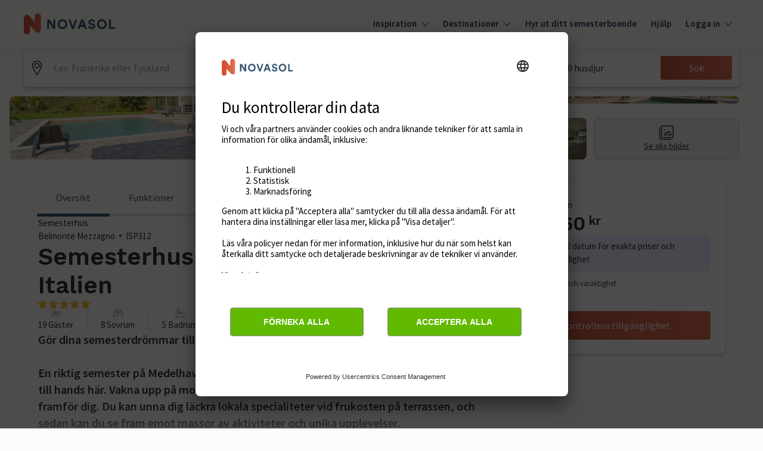

--- FILE ---
content_type: text/javascript
request_url: https://static.age.awaze.com/property-detail-mfe/9ea4923/_next/static/chunks/952-165a0256b0f75f68.js
body_size: 14774
content:
"use strict";(self.webpackChunk_N_E=self.webpackChunk_N_E||[]).push([[952],{4692:function(e,o){var r;Object.defineProperty(o,"__esModule",{value:!0}),o.MEDIA_TYPE=void 0,(r=o.MEDIA_TYPE||(o.MEDIA_TYPE={})).tour_360="360Tour",r.site_video="SiteVideo"},61267:function(e,o,r){Object.defineProperty(o,"__esModule",{value:!0}),o.SINGLE_CARDINALITY_SEARCH_RESPONSE_UNDATED_V2=o.SINGLE_CARDINALITY_NOVASOL_SEARCH_RESPONSE_UNDATED=o.SINGLE_CARDINALITY_SEARCH_RESPONSE_UNDATED=o.SINGLE_CARDINALITY_SEARCH_RESPONSE_DATED=o.SERVICE_RESPONSE_UNDATED=o.MULTI_CARDINALITY_SEARCH_RESPONSE_UNDATED=o.MULTI_CARDINALITY_SEARCH_RESPONSE_DATED=o.GET_SITES_SERVICES_API_RESPONSE_400=o.GET_SITES_SERVICES_API_RESPONSE_200=o.GET_SITES_API_RESPONSE_404=o.GET_SITES_API_RESPONSE_400=o.GET_SITES_API_RESPONSE_200=o.GET_SITES_API_NO_RESULTS_RESPONSE=o.GET_NOVASOL_API_RESPONSE_200_DATED_SEARCH=o.GET_NOVASOL_API_RESPONSE_200=o.GET_COORDINATES_API_RESPONSE_400=o.GET_COORDINATES_API_RESPONSE_200=o.ERROR_RESPONSE_400=o.COORDINATE_UNDATED_SEARCH_RESPONSE_V2=o.COORDINATE_UNDATED_SEARCH_RESPONSE=o.COORDINATE_UNDATED_NOVASOL_SEARCH_RESPONSE=o.COORDINATE_FLEX_SEARCH_RESPONSE=o.COORDINATE_DATED_SEARCH_RESPONSE=o.AVAILABILITY_API_VERSION=o.AVAILABILITY_API_RESPONSE_400=o.AVAILABILITY_API_RESPONSE_200__WITH_PARKS__UNDATED=o.AVAILABILITY_API_RESPONSE_200__WITH_LODGES_GROUP__UNDATED=o.AVAILABILITY_API_RESPONSE_200__WITH_LODGES_AND_PARKS_GROUPS__UNDATED=o.AVAILABILITY_API_RESPONSE_200__UNDATED=o.AVAILABILITY_API_RESPONSE_200__DATED=o.SITE_SORT_OPTIONS=o.SITE_GROUP_OPTIONS=void 0;var n=r(84725);Object.defineProperty(o,"SITE_GROUP_OPTIONS",{enumerable:!0,get:function(){return n.SITE_GROUP_OPTIONS}}),Object.defineProperty(o,"SITE_SORT_OPTIONS",{enumerable:!0,get:function(){return n.SITE_SORT_OPTIONS}});var t=r(56603);Object.defineProperty(o,"AVAILABILITY_API_RESPONSE_200__DATED",{enumerable:!0,get:function(){return t.AVAILABILITY_API_RESPONSE_200__DATED}}),Object.defineProperty(o,"AVAILABILITY_API_RESPONSE_200__UNDATED",{enumerable:!0,get:function(){return t.AVAILABILITY_API_RESPONSE_200__UNDATED}}),Object.defineProperty(o,"AVAILABILITY_API_RESPONSE_200__WITH_LODGES_AND_PARKS_GROUPS__UNDATED",{enumerable:!0,get:function(){return t.AVAILABILITY_API_RESPONSE_200__WITH_LODGES_AND_PARKS_GROUPS__UNDATED}}),Object.defineProperty(o,"AVAILABILITY_API_RESPONSE_200__WITH_LODGES_GROUP__UNDATED",{enumerable:!0,get:function(){return t.AVAILABILITY_API_RESPONSE_200__WITH_LODGES_GROUP__UNDATED}}),Object.defineProperty(o,"AVAILABILITY_API_RESPONSE_200__WITH_PARKS__UNDATED",{enumerable:!0,get:function(){return t.AVAILABILITY_API_RESPONSE_200__WITH_PARKS__UNDATED}}),Object.defineProperty(o,"AVAILABILITY_API_RESPONSE_400",{enumerable:!0,get:function(){return t.AVAILABILITY_API_RESPONSE_400}}),Object.defineProperty(o,"AVAILABILITY_API_VERSION",{enumerable:!0,get:function(){return t.AVAILABILITY_API_VERSION}}),Object.defineProperty(o,"COORDINATE_DATED_SEARCH_RESPONSE",{enumerable:!0,get:function(){return t.COORDINATE_DATED_SEARCH_RESPONSE}}),Object.defineProperty(o,"COORDINATE_FLEX_SEARCH_RESPONSE",{enumerable:!0,get:function(){return t.COORDINATE_FLEX_SEARCH_RESPONSE}}),Object.defineProperty(o,"COORDINATE_UNDATED_NOVASOL_SEARCH_RESPONSE",{enumerable:!0,get:function(){return t.COORDINATE_UNDATED_NOVASOL_SEARCH_RESPONSE}}),Object.defineProperty(o,"COORDINATE_UNDATED_SEARCH_RESPONSE",{enumerable:!0,get:function(){return t.COORDINATE_UNDATED_SEARCH_RESPONSE}}),Object.defineProperty(o,"COORDINATE_UNDATED_SEARCH_RESPONSE_V2",{enumerable:!0,get:function(){return t.COORDINATE_UNDATED_SEARCH_RESPONSE_V2}}),Object.defineProperty(o,"ERROR_RESPONSE_400",{enumerable:!0,get:function(){return t.ERROR_RESPONSE_400}}),Object.defineProperty(o,"GET_COORDINATES_API_RESPONSE_200",{enumerable:!0,get:function(){return t.GET_COORDINATES_API_RESPONSE_200}}),Object.defineProperty(o,"GET_COORDINATES_API_RESPONSE_400",{enumerable:!0,get:function(){return t.GET_COORDINATES_API_RESPONSE_400}}),Object.defineProperty(o,"GET_NOVASOL_API_RESPONSE_200",{enumerable:!0,get:function(){return t.GET_NOVASOL_API_RESPONSE_200}}),Object.defineProperty(o,"GET_NOVASOL_API_RESPONSE_200_DATED_SEARCH",{enumerable:!0,get:function(){return t.GET_NOVASOL_API_RESPONSE_200_DATED_SEARCH}}),Object.defineProperty(o,"GET_SITES_API_NO_RESULTS_RESPONSE",{enumerable:!0,get:function(){return t.GET_SITES_API_NO_RESULTS_RESPONSE}}),Object.defineProperty(o,"GET_SITES_API_RESPONSE_200",{enumerable:!0,get:function(){return t.GET_SITES_API_RESPONSE_200}}),Object.defineProperty(o,"GET_SITES_API_RESPONSE_400",{enumerable:!0,get:function(){return t.GET_SITES_API_RESPONSE_400}}),Object.defineProperty(o,"GET_SITES_API_RESPONSE_404",{enumerable:!0,get:function(){return t.GET_SITES_API_RESPONSE_404}}),Object.defineProperty(o,"GET_SITES_SERVICES_API_RESPONSE_200",{enumerable:!0,get:function(){return t.GET_SITES_SERVICES_API_RESPONSE_200}}),Object.defineProperty(o,"GET_SITES_SERVICES_API_RESPONSE_400",{enumerable:!0,get:function(){return t.GET_SITES_SERVICES_API_RESPONSE_400}}),Object.defineProperty(o,"MULTI_CARDINALITY_SEARCH_RESPONSE_DATED",{enumerable:!0,get:function(){return t.MULTI_CARDINALITY_SEARCH_RESPONSE_DATED}}),Object.defineProperty(o,"MULTI_CARDINALITY_SEARCH_RESPONSE_UNDATED",{enumerable:!0,get:function(){return t.MULTI_CARDINALITY_SEARCH_RESPONSE_UNDATED}}),Object.defineProperty(o,"SERVICE_RESPONSE_UNDATED",{enumerable:!0,get:function(){return t.SERVICE_RESPONSE_UNDATED}}),Object.defineProperty(o,"SINGLE_CARDINALITY_SEARCH_RESPONSE_DATED",{enumerable:!0,get:function(){return t.SINGLE_CARDINALITY_SEARCH_RESPONSE_DATED}}),Object.defineProperty(o,"SINGLE_CARDINALITY_SEARCH_RESPONSE_UNDATED",{enumerable:!0,get:function(){return t.SINGLE_CARDINALITY_SEARCH_RESPONSE_UNDATED}}),Object.defineProperty(o,"SINGLE_CARDINALITY_NOVASOL_SEARCH_RESPONSE_UNDATED",{enumerable:!0,get:function(){return t.SINGLE_CARDINALITY_NOVASOL_SEARCH_RESPONSE_UNDATED}}),Object.defineProperty(o,"SINGLE_CARDINALITY_SEARCH_RESPONSE_UNDATED_V2",{enumerable:!0,get:function(){return t.SINGLE_CARDINALITY_SEARCH_RESPONSE_UNDATED_V2}})},56881:function(e,o){Object.defineProperty(o,"__esModule",{value:!0}),o.AVAILABILITY_API_RESPONSE_400=o.AVAILABILITY_API_RESPONSE_200__DATED=o.AVAILABILITY_API_RESPONSE_200__WITH_PARKS__UNDATED=o.AVAILABILITY_API_RESPONSE_200__WITH_LODGES_AND_PARKS_GROUPS__UNDATED=o.AVAILABILITY_API_RESPONSE_200__WITH_LODGES_GROUP__UNDATED=o.AVAILABILITY_API_RESPONSE_200__UNDATED=o.AVAILABILITY_API_VERSION=void 0,o.AVAILABILITY_API_VERSION="x.x.x",o.AVAILABILITY_API_RESPONSE_200__UNDATED={lengthOfStay:7,propertyCode:"UKC3275",fromPrice:{price:785},availability:{"2023-05-02":{price:1369},"2023-08-18":{price:2495},"2023-11-29":{price:945},"2023-03-02":{price:965},"2023-11-26":{price:945},"2023-12-08":{price:949},"2023-09-23":{price:1145},"2023-01-24":{price:939},"2022-12-28":{price:1515},"2023-02-02":{price:929},"2023-11-11":{price:925},"2023-09-25":{price:1145},"2023-06-02":{price:1865},"2023-05-07":{price:1615},"2023-11-23":{price:945},"2023-11-19":{price:925},"2023-10-05":{price:1109},"2022-11-17":{price:849},"2023-10-27":{price:1365},"2023-11-24":{price:945},"2023-11-10":{price:925},"2022-11-04":{price:849},"2023-11-16":{price:925},"2023-03-24":{price:975},"2023-02-03":{price:929},"2023-10-03":{price:1109},"2023-06-13":{price:1825},"2023-06-20":{price:1835},"2023-10-02":{price:1109},"2023-07-28":{price:2695},"2023-09-19":{price:1139},"2023-09-08":{price:1205},"2023-06-09":{price:1825},"2023-08-11":{price:2745},"2023-04-29":{price:1369},"2023-10-04":{price:1109},"2023-05-03":{price:1369},"2023-12-28":{price:1459},"2023-02-28":{price:965},"2023-09-20":{price:1139},"2023-09-18":{price:1139},"2023-10-13":{price:1119},"2023-05-04":{price:1615},"2023-02-24":{price:965},"2023-06-19":{price:1835},"2023-01-15":{price:939},"2023-07-21":{price:2695},"2022-12-20":{price:1485},"2022-12-09":{price:839},"2023-09-15":{price:1139},"2023-04-21":{price:1219},"2023-02-21":{price:929},"2023-11-15":{price:925},"2023-11-05":{price:925},"2023-03-10":{price:965},"2023-03-08":{price:965},"2023-06-10":{price:1825},"2023-06-07":{price:1865},"2023-11-22":{price:925},"2023-02-19":{price:929},"2023-01-05":{price:939},"2023-02-17":{price:929},"2023-01-18":{price:939},"2023-01-08":{price:939},"2023-11-07":{price:925},"2023-05-05":{price:1615},"2023-05-09":{price:1615},"2023-11-28":{price:945},"2023-02-23":{price:965},"2023-06-08":{price:1825},"2023-11-21":{price:925},"2023-06-05":{price:1865},"2023-06-12":{price:1825},"2023-04-25":{price:1219},"2022-06-14":{price:1649},"2023-05-01":{price:1369},"2023-07-14":{price:2175},"2023-11-25":{price:945},"2023-11-13":{price:925},"2023-03-04":{price:965},"2023-06-21":{price:1835},"2023-10-01":{price:1109},"2023-08-25":{price:1699},"2023-11-09":{price:925},"2023-01-25":{price:939},"2023-01-12":{price:939},"2023-01-26":{price:935},"2022-06-17":{price:1525},"2023-06-16":{price:1835},"2023-11-30":{price:945},"2023-03-01":{price:965},"2023-01-21":{price:939},"2023-06-30":{price:2175},"2023-11-20":{price:925},"2023-01-31":{price:935},"2023-07-07":{price:2155},"2023-05-06":{price:1615},"2023-06-17":{price:1835},"2023-09-24":{price:1145},"2023-11-08":{price:925},"2023-01-17":{price:939},"2023-03-06":{price:965},"2023-02-16":{price:929},"2023-09-28":{price:1109},"2023-04-07":{price:1605},"2023-10-06":{price:1109},"2023-03-31":{price:1605},"2023-11-04":{price:925},"2022-10-28":{price:1095},"2023-12-21":{price:1715},"2023-04-14":{price:1219},"2023-06-15":{price:1835},"2023-01-10":{price:939},"2023-03-17":{price:969},"2023-06-23":{price:2065},"2023-08-04":{price:2695},"2023-05-11":{price:1615},"2023-06-11":{price:1825},"2023-03-07":{price:965},"2022-11-14":{price:849},"2022-11-16":{price:849},"2023-04-24":{price:1219},"2023-02-25":{price:965},"2023-09-27":{price:1145},"2023-05-10":{price:1615},"2023-01-19":{price:939},"2023-09-30":{price:1109},"2022-11-13":{price:849},"2023-04-22":{price:1219},"2023-03-05":{price:965},"2023-01-22":{price:939},"2023-11-03":{price:925},"2023-01-11":{price:939},"2023-01-23":{price:939},"2023-09-16":{price:1139},"2023-06-22":{price:2065},"2023-09-29":{price:1109},"2023-01-16":{price:939},"2023-02-27":{price:965},"2023-01-29":{price:935},"2023-01-20":{price:939},"2023-09-01":{price:1309},"2023-04-28":{price:1369},"2023-02-26":{price:965},"2023-04-23":{price:1219},"2023-11-18":{price:925},"2023-11-14":{price:925},"2022-06-15":{price:1649},"2023-02-20":{price:929},"2023-01-13":{price:939},"2023-03-03":{price:965},"2023-05-19":{price:1615},"2023-09-21":{price:1145},"2023-04-26":{price:1219},"2023-11-17":{price:925},"2023-12-01":{price:945},"2023-11-12":{price:925},"2023-04-27":{price:1369},"2023-01-07":{price:939},"2023-06-14":{price:1825},"2023-09-17":{price:1139},"2023-10-20":{price:1365},"2023-02-18":{price:929},"2023-06-06":{price:1865},"2023-01-06":{price:939},"2023-06-18":{price:1835},"2023-05-12":{price:1615},"2023-11-27":{price:945},"2023-11-06":{price:925},"2023-01-28":{price:935},"2022-06-16":{price:1525},"2023-09-26":{price:1145},"2023-05-26":{price:2055},"2023-04-30":{price:1369},"2023-06-03":{price:1865},"2023-05-08":{price:1615},"2023-01-04":{price:1405},"2023-09-22":{price:1145},"2023-03-09":{price:965},"2022-11-15":{price:849},"2023-01-30":{price:935},"2023-01-09":{price:939},"2023-02-01":{price:935},"2023-01-27":{price:935},"2023-02-22":{price:929},"2023-01-14":{price:939},"2023-06-04":{price:1865}}};let r=Object.entries(o.AVAILABILITY_API_RESPONSE_200__UNDATED.availability),n=r.map(e=>{let[o,r]=e;return{[o]:{...r,unitCode:"LP14313"}}}),t=n.reduce((e,o)=>{let r=Object.keys(o)[0],n=Object.values(o)[0];return Object.assign(e,{[r]:n})},{});o.AVAILABILITY_API_RESPONSE_200__WITH_LODGES_GROUP__UNDATED={availability:t,groups:["LODGES"],lengthOfStay:7,propertyCode:"LP14313",fromPrice:{price:785}},o.AVAILABILITY_API_RESPONSE_200__WITH_LODGES_AND_PARKS_GROUPS__UNDATED={availability:t,groups:["LODGES","PARKS"],lengthOfStay:7,propertyCode:"LP14313",fromPrice:{price:785}},o.AVAILABILITY_API_RESPONSE_200__WITH_PARKS__UNDATED={availability:t,groups:["PARKS"],lengthOfStay:7,propertyCode:"LP14313",fromPrice:{price:785}},o.AVAILABILITY_API_RESPONSE_200__DATED={lengthOfStay:7,propertyCode:"LP14313",searchDate:{price:785,wasPrice:977,startDate:"2023-11-11"},availability:o.AVAILABILITY_API_RESPONSE_200__UNDATED.availability},o.AVAILABILITY_API_RESPONSE_400={errors:[{message:"propertyCode must not be empty"},{message:"lengthOfStay must be between 1 and 28"}],type:"VALIDATION_ERROR"}},2531:function(e,o,r){Object.defineProperty(o,"__esModule",{value:!0}),o.AVAILABILITY_API_RESPONSE_200__DATED=o.AVAILABILITY_API_RESPONSE_200__WITH_PARKS__UNDATED=o.AVAILABILITY_API_RESPONSE_200__WITH_LODGES_AND_PARKS_GROUPS__UNDATED=o.AVAILABILITY_API_RESPONSE_200__WITH_LODGES_GROUP__UNDATED=o.AVAILABILITY_API_RESPONSE_400=o.AVAILABILITY_API_RESPONSE_200__UNDATED=o.AVAILABILITY_API_VERSION=void 0;var n=r(56881);Object.defineProperty(o,"AVAILABILITY_API_VERSION",{enumerable:!0,get:function(){return n.AVAILABILITY_API_VERSION}}),Object.defineProperty(o,"AVAILABILITY_API_RESPONSE_200__UNDATED",{enumerable:!0,get:function(){return n.AVAILABILITY_API_RESPONSE_200__UNDATED}}),Object.defineProperty(o,"AVAILABILITY_API_RESPONSE_400",{enumerable:!0,get:function(){return n.AVAILABILITY_API_RESPONSE_400}}),Object.defineProperty(o,"AVAILABILITY_API_RESPONSE_200__WITH_LODGES_GROUP__UNDATED",{enumerable:!0,get:function(){return n.AVAILABILITY_API_RESPONSE_200__WITH_LODGES_GROUP__UNDATED}}),Object.defineProperty(o,"AVAILABILITY_API_RESPONSE_200__WITH_LODGES_AND_PARKS_GROUPS__UNDATED",{enumerable:!0,get:function(){return n.AVAILABILITY_API_RESPONSE_200__WITH_LODGES_AND_PARKS_GROUPS__UNDATED}}),Object.defineProperty(o,"AVAILABILITY_API_RESPONSE_200__WITH_PARKS__UNDATED",{enumerable:!0,get:function(){return n.AVAILABILITY_API_RESPONSE_200__WITH_PARKS__UNDATED}}),Object.defineProperty(o,"AVAILABILITY_API_RESPONSE_200__DATED",{enumerable:!0,get:function(){return n.AVAILABILITY_API_RESPONSE_200__DATED}})},41050:function(e,o){Object.defineProperty(o,"__esModule",{value:!0}),o.GET_COORDINATES_API_RESPONSE_400=o.GET_COORDINATES_API_RESPONSE_200=void 0,o.GET_COORDINATES_API_RESPONSE_200={total:19,coordinates:[{id:"ATA054",lat:"47.0611",lon:"10.3679"},{id:"ATA053",lat:"47.0611",lon:"10.3679"},{id:"ATI158",lat:"47.075",lon:"10.4038"},{id:"ATI504",lat:"47.06",lon:"10.3661"},{id:"ATI654",lat:"47.0618",lon:"10.3713"},{id:"ATI503",lat:"47.06",lon:"10.3661"},{id:"ATI432",lat:"47.074",lon:"10.4241"},{id:"ATI157",lat:"47.075",lon:"10.4038"},{id:"ATI887",lat:"47.0479",lon:"10.3412"},{id:"ATA052",lat:"47.0611",lon:"10.3679"},{id:"ATI506",lat:"47.0615",lon:"10.3699"},{id:"ATI458",lat:"47.0646",lon:"10.3883"},{id:"ATI434",lat:"47.074",lon:"10.4241"},{id:"ATA051",lat:"47.0611",lon:"10.3679"},{id:"ATI653",lat:"47.0646",lon:"10.377"},{id:"ATI763",lat:"47.0479",lon:"10.3412"},{id:"ATA310",lat:"47.0513",lon:"10.3505"},{id:"ATA311",lat:"47.0513",lon:"10.3505"},{id:"ATA312",lat:"47.0513",lon:"10.3505"}],aggregations:{accommodationTypes:[{accommodationId:"ACCOM-3",count:2},{accommodationId:"ACCOM-1",count:17}],features:[{featureId:"FILT-11",featureName:null,featureCode:null,count:19},{featureId:"FILT-7",featureName:null,featureCode:null,count:4},{featureId:"FILT-22",featureName:null,featureCode:null,count:4},{featureId:"FILT-3",featureName:null,featureCode:null,count:17},{featureId:"FILT-24",featureName:null,featureCode:null,count:3},{featureId:"FILT-6",featureName:null,featureCode:null,count:19},{featureId:"FILT-4",featureName:null,featureCode:null,count:1},{featureId:"FILT-30",featureName:null,featureCode:null,count:13},{featureId:"FILT-5",featureName:null,featureCode:null,count:17},{featureId:"FILT-31",featureName:null,featureCode:null,count:4},{featureId:"FILT-33",featureName:null,featureCode:null,count:3},{featureId:"FILT-32",featureName:null,featureCode:null,count:15},{featureId:"FILT-20",featureName:null,featureCode:null,count:2},{featureId:"FILT-26",featureName:null,featureCode:null,count:1},{featureId:"FILT-23",featureName:null,featureCode:null,count:6}],siteFeatures:[],bathrooms:[{bathrooms:1,count:9},{bathrooms:2,count:7},{bathrooms:3,count:1},{bathrooms:4,count:1},{bathrooms:6,count:1}],bedrooms:[{bedrooms:0,count:1},{bedrooms:1,count:4},{bedrooms:2,count:8},{bedrooms:3,count:2},{bedrooms:4,count:1},{bedrooms:5,count:2},{bedrooms:6,count:1}],regions:{rhs1:[],rhs2:[],rhs3:[],rhs4:[],rhs5:[]},grades:[{grade:"3",count:15},{grade:"4",count:4}]}},o.GET_COORDINATES_API_RESPONSE_400={type:"VALIDATION_ERROR",errors:[{message:"locationTag is not supported when brand is cottages.com"}]}},91124:function(e,o,r){Object.defineProperty(o,"__esModule",{value:!0}),o.GET_COORDINATES_API_RESPONSE_400=o.GET_COORDINATES_API_RESPONSE_200=void 0;var n=r(41050);Object.defineProperty(o,"GET_COORDINATES_API_RESPONSE_200",{enumerable:!0,get:function(){return n.GET_COORDINATES_API_RESPONSE_200}}),Object.defineProperty(o,"GET_COORDINATES_API_RESPONSE_400",{enumerable:!0,get:function(){return n.GET_COORDINATES_API_RESPONSE_400}})},56603:function(e,o,r){Object.defineProperty(o,"__esModule",{value:!0}),o.ERROR_RESPONSE_400=o.SERVICE_RESPONSE_UNDATED=o.COORDINATE_UNDATED_NOVASOL_SEARCH_RESPONSE=o.COORDINATE_UNDATED_SEARCH_RESPONSE_V2=o.COORDINATE_UNDATED_SEARCH_RESPONSE=o.COORDINATE_FLEX_SEARCH_RESPONSE=o.COORDINATE_DATED_SEARCH_RESPONSE=o.SINGLE_CARDINALITY_NOVASOL_SEARCH_RESPONSE_UNDATED=o.MULTI_CARDINALITY_SEARCH_RESPONSE_DATED=o.MULTI_CARDINALITY_SEARCH_RESPONSE_UNDATED=o.SINGLE_CARDINALITY_SEARCH_RESPONSE_DATED=o.SINGLE_CARDINALITY_SEARCH_RESPONSE_UNDATED_V2=o.SINGLE_CARDINALITY_SEARCH_RESPONSE_UNDATED=o.AVAILABILITY_API_RESPONSE_200__DATED=o.AVAILABILITY_API_RESPONSE_200__WITH_PARKS__UNDATED=o.AVAILABILITY_API_RESPONSE_200__WITH_LODGES_AND_PARKS_GROUPS__UNDATED=o.AVAILABILITY_API_RESPONSE_200__WITH_LODGES_GROUP__UNDATED=o.AVAILABILITY_API_RESPONSE_400=o.AVAILABILITY_API_RESPONSE_200__UNDATED=o.AVAILABILITY_API_VERSION=o.GET_NOVASOL_API_RESPONSE_200_DATED_SEARCH=o.GET_SITES_API_NO_RESULTS_RESPONSE=o.GET_NOVASOL_API_RESPONSE_200=o.GET_SITES_SERVICES_API_RESPONSE_400=o.GET_SITES_SERVICES_API_RESPONSE_200=o.GET_SITES_API_RESPONSE_400=o.GET_SITES_API_RESPONSE_404=o.GET_SITES_API_RESPONSE_200=o.GET_COORDINATES_API_RESPONSE_400=o.GET_COORDINATES_API_RESPONSE_200=void 0;var n=r(91124);Object.defineProperty(o,"GET_COORDINATES_API_RESPONSE_200",{enumerable:!0,get:function(){return n.GET_COORDINATES_API_RESPONSE_200}}),Object.defineProperty(o,"GET_COORDINATES_API_RESPONSE_400",{enumerable:!0,get:function(){return n.GET_COORDINATES_API_RESPONSE_400}});var t=r(13772);Object.defineProperty(o,"GET_SITES_API_RESPONSE_200",{enumerable:!0,get:function(){return t.GET_SITES_API_RESPONSE_200}}),Object.defineProperty(o,"GET_SITES_API_RESPONSE_404",{enumerable:!0,get:function(){return t.GET_SITES_API_RESPONSE_404}}),Object.defineProperty(o,"GET_SITES_API_RESPONSE_400",{enumerable:!0,get:function(){return t.GET_SITES_API_RESPONSE_400}}),Object.defineProperty(o,"GET_SITES_SERVICES_API_RESPONSE_200",{enumerable:!0,get:function(){return t.GET_SITES_SERVICES_API_RESPONSE_200}}),Object.defineProperty(o,"GET_SITES_SERVICES_API_RESPONSE_400",{enumerable:!0,get:function(){return t.GET_SITES_SERVICES_API_RESPONSE_400}}),Object.defineProperty(o,"GET_NOVASOL_API_RESPONSE_200",{enumerable:!0,get:function(){return t.GET_NOVASOL_API_RESPONSE_200}}),Object.defineProperty(o,"GET_SITES_API_NO_RESULTS_RESPONSE",{enumerable:!0,get:function(){return t.GET_SITES_API_NO_RESULTS_RESPONSE}}),Object.defineProperty(o,"GET_NOVASOL_API_RESPONSE_200_DATED_SEARCH",{enumerable:!0,get:function(){return t.GET_NOVASOL_API_RESPONSE_200_DATED_SEARCH}});var a=r(2531);Object.defineProperty(o,"AVAILABILITY_API_VERSION",{enumerable:!0,get:function(){return a.AVAILABILITY_API_VERSION}}),Object.defineProperty(o,"AVAILABILITY_API_RESPONSE_200__UNDATED",{enumerable:!0,get:function(){return a.AVAILABILITY_API_RESPONSE_200__UNDATED}}),Object.defineProperty(o,"AVAILABILITY_API_RESPONSE_400",{enumerable:!0,get:function(){return a.AVAILABILITY_API_RESPONSE_400}}),Object.defineProperty(o,"AVAILABILITY_API_RESPONSE_200__WITH_LODGES_GROUP__UNDATED",{enumerable:!0,get:function(){return a.AVAILABILITY_API_RESPONSE_200__WITH_LODGES_GROUP__UNDATED}}),Object.defineProperty(o,"AVAILABILITY_API_RESPONSE_200__WITH_LODGES_AND_PARKS_GROUPS__UNDATED",{enumerable:!0,get:function(){return a.AVAILABILITY_API_RESPONSE_200__WITH_LODGES_AND_PARKS_GROUPS__UNDATED}}),Object.defineProperty(o,"AVAILABILITY_API_RESPONSE_200__WITH_PARKS__UNDATED",{enumerable:!0,get:function(){return a.AVAILABILITY_API_RESPONSE_200__WITH_PARKS__UNDATED}}),Object.defineProperty(o,"AVAILABILITY_API_RESPONSE_200__DATED",{enumerable:!0,get:function(){return a.AVAILABILITY_API_RESPONSE_200__DATED}});var u=r(15955);Object.defineProperty(o,"SINGLE_CARDINALITY_SEARCH_RESPONSE_UNDATED",{enumerable:!0,get:function(){return u.SINGLE_CARDINALITY_SEARCH_RESPONSE_UNDATED}}),Object.defineProperty(o,"SINGLE_CARDINALITY_SEARCH_RESPONSE_UNDATED_V2",{enumerable:!0,get:function(){return u.SINGLE_CARDINALITY_SEARCH_RESPONSE_UNDATED_V2}}),Object.defineProperty(o,"SINGLE_CARDINALITY_SEARCH_RESPONSE_DATED",{enumerable:!0,get:function(){return u.SINGLE_CARDINALITY_SEARCH_RESPONSE_DATED}}),Object.defineProperty(o,"MULTI_CARDINALITY_SEARCH_RESPONSE_UNDATED",{enumerable:!0,get:function(){return u.MULTI_CARDINALITY_SEARCH_RESPONSE_UNDATED}}),Object.defineProperty(o,"MULTI_CARDINALITY_SEARCH_RESPONSE_DATED",{enumerable:!0,get:function(){return u.MULTI_CARDINALITY_SEARCH_RESPONSE_DATED}}),Object.defineProperty(o,"SINGLE_CARDINALITY_NOVASOL_SEARCH_RESPONSE_UNDATED",{enumerable:!0,get:function(){return u.SINGLE_CARDINALITY_NOVASOL_SEARCH_RESPONSE_UNDATED}}),Object.defineProperty(o,"COORDINATE_DATED_SEARCH_RESPONSE",{enumerable:!0,get:function(){return u.COORDINATE_DATED_SEARCH_RESPONSE}}),Object.defineProperty(o,"COORDINATE_FLEX_SEARCH_RESPONSE",{enumerable:!0,get:function(){return u.COORDINATE_FLEX_SEARCH_RESPONSE}}),Object.defineProperty(o,"COORDINATE_UNDATED_SEARCH_RESPONSE",{enumerable:!0,get:function(){return u.COORDINATE_UNDATED_SEARCH_RESPONSE}}),Object.defineProperty(o,"COORDINATE_UNDATED_SEARCH_RESPONSE_V2",{enumerable:!0,get:function(){return u.COORDINATE_UNDATED_SEARCH_RESPONSE_V2}}),Object.defineProperty(o,"COORDINATE_UNDATED_NOVASOL_SEARCH_RESPONSE",{enumerable:!0,get:function(){return u.COORDINATE_UNDATED_NOVASOL_SEARCH_RESPONSE}}),Object.defineProperty(o,"SERVICE_RESPONSE_UNDATED",{enumerable:!0,get:function(){return u.SERVICE_RESPONSE_UNDATED}}),Object.defineProperty(o,"ERROR_RESPONSE_400",{enumerable:!0,get:function(){return u.ERROR_RESPONSE_400}})},63317:function(e,o){Object.defineProperty(o,"__esModule",{value:!0}),o.COORDINATE_UNDATED_NOVASOL_SEARCH_RESPONSE=o.COORDINATE_FLEX_SEARCH_RESPONSE=o.COORDINATE_DATED_SEARCH_RESPONSE=o.COORDINATE_UNDATED_SEARCH_RESPONSE_V2=o.COORDINATE_UNDATED_SEARCH_RESPONSE=void 0,o.COORDINATE_UNDATED_SEARCH_RESPONSE={total:1,from:0,size:12,rhsLevel:"rhs1",searchResults:[{code:"FCK",coordinate:{lat:"-4.390309",lon:"50.73595"}}],aggregations:{accommodationTypes:[],features:[{featureId:"9999",featureName:"Shiny Feature",featureCode:null,count:1},{featureId:"9857",featureName:"Pets Allowed",featureCode:null,count:1}],siteFeatures:[],bathrooms:[{bathrooms:3,count:1}],bedrooms:[{bedrooms:2,count:1}],regions:{rhs1:[{count:1,regionName:"England",regionCode:21667}],rhs2:[{count:1,regionName:"North West England",regionCode:21952}],rhs3:[{count:1,regionName:"Cheshire",regionCode:21953}],rhs4:[{count:1,regionName:"Cheshire",regionCode:21954}],rhs5:[{count:1,regionName:"Chester",regionCode:21955}]},grades:[{grade:"4",count:1}],reviews:[{score:0,count:0},{score:1,count:0},{score:2,count:0},{score:3,count:1},{score:4,count:0},{score:5,count:0}]}},o.COORDINATE_UNDATED_SEARCH_RESPONSE_V2={total:1,from:0,size:12,rhsLevel:"rhs1",searchResults:[{code:"FCK",coordinate:{lat:"-4.390309",lon:"50.73595"}}],aggregations:{accommodationTypes:[],features:[{featureId:"ent_wifiac",count:51850,featureCode:"DerivedFeature"},{featureId:"ent_parkingonsite",count:46729,featureCode:"DerivedFeature"},{featureId:"ent_washingmachine",count:44605,featureCode:"StandardFeature"}],popularFeatures:[{featureId:"ent_wifiac",count:51850,featureCode:"DerivedFeature",featureName:null}],siteFeatures:[],bathrooms:[{bathrooms:3,count:1}],bedrooms:[{bedrooms:2,count:1}],grades:[{grade:"4",count:1}],reviews:[{score:0,count:0},{score:1,count:0},{score:2,count:0},{score:3,count:1},{score:4,count:0},{score:5,count:0}]}},o.COORDINATE_DATED_SEARCH_RESPONSE={total:1,from:0,size:12,rhsLevel:"rhs1",searchResults:[{code:"FCK",coordinate:{lat:"-4.390309",lon:"50.73595"}}],aggregations:{accommodationTypes:[],features:[{featureId:"9999",featureName:"Shiny Feature",featureCode:null,count:1}],siteFeatures:[],bathrooms:[{bathrooms:3,count:1}],bedrooms:[{bedrooms:2,count:1}],regions:{rhs1:[{count:1,regionName:"England",regionCode:21667}],rhs2:[{count:1,regionName:"North West England",regionCode:21952}],rhs3:[{count:1,regionName:"Cheshire",regionCode:21953}],rhs4:[{count:1,regionName:"Cheshire",regionCode:21954}],rhs5:[{count:1,regionName:"Chester",regionCode:21955}]},grades:[{grade:"4",count:1}],reviews:[{score:0,count:0},{score:1,count:0},{score:2,count:0},{score:3,count:1},{score:4,count:0},{score:5,count:0}]}},o.COORDINATE_FLEX_SEARCH_RESPONSE={total:1,from:0,size:12,rhsLevel:"rhs1",searchResults:[{code:"FCK",coordinate:{lat:"-4.390309",lon:"50.73595"}}],aggregations:{accommodationTypes:[],features:[{featureId:"9999",featureName:"Shiny Feature",featureCode:null,count:1}],siteFeatures:[],bathrooms:[{bathrooms:3,count:1}],bedrooms:[{bedrooms:2,count:1}],regions:{rhs1:[{count:1,regionName:"England",regionCode:21667}],rhs2:[{count:1,regionName:"North West England",regionCode:21952}],rhs3:[{count:1,regionName:"Cheshire",regionCode:21953}],rhs4:[{count:1,regionName:"Cheshire",regionCode:21954}],rhs5:[{count:1,regionName:"Chester",regionCode:21955}]},grades:[{grade:"4",count:1}],reviews:[{score:0,count:0},{score:1,count:0},{score:2,count:0},{score:3,count:1},{score:4,count:0},{score:5,count:0}]}},o.COORDINATE_UNDATED_NOVASOL_SEARCH_RESPONSE={total:1,from:0,size:12,rhsLevel:"rhs1",searchResults:[{code:"FCK",coordinate:{lat:"-4.390309",lon:"50.73595"}}],aggregations:{accommodationTypes:[{accommodationId:"ACCOM-2",count:103},{accommodationId:"ACCOM-3",count:32803},{accommodationId:"ACCOM-1",count:13419}],features:[{featureId:"FILT-11",count:42722},{featureId:"FILT-7",count:7651},{featureId:"FILT-34",count:4296},{featureId:"FILT-13",count:7600},{featureId:"FILT-22",count:3697},{featureId:"FILT-17",count:1409},{featureId:"FILT-3",count:32898},{featureId:"FILT-28",count:70},{featureId:"FILT-18",count:5375},{featureId:"FILT-24",count:18686},{featureId:"FILT-6",count:30169},{featureId:"FILT-1",count:20199},{featureId:"FILT-14",count:2669},{featureId:"FILT-4",count:17624},{featureId:"FILT-2",count:505},{featureId:"FILT-9",count:1407},{featureId:"FILT-30",count:22448},{featureId:"FILT-5",count:40955},{featureId:"FILT-19",count:1838},{featureId:"FILT-29",count:2196},{featureId:"FILT-10",count:13717},{featureId:"FILT-16",count:1274},{featureId:"FILT-8",count:374},{featureId:"FILT-21",count:7053},{featureId:"FILT-27",count:3308},{featureId:"FILT-35",count:966},{featureId:"FILT-12",count:34579},{featureId:"FILT-25",count:2600},{featureId:"FILT-15",count:15795},{featureId:"FILT-31",count:19891},{featureId:"FILT-33",count:29497},{featureId:"FILT-32",count:26436},{featureId:"FILT-20",count:3802},{featureId:"FILT-26",count:15364},{featureId:"FILT-23",count:34617}],siteFeatures:[],bathrooms:[{bathrooms:0,count:142},{bathrooms:10,count:58},{bathrooms:1,count:28097},{bathrooms:2,count:11614},{bathrooms:3,count:3335},{bathrooms:4,count:1772},{bathrooms:5,count:746},{bathrooms:6,count:347},{bathrooms:7,count:134},{bathrooms:8,count:70},{bathrooms:9,count:23}],bedrooms:[{bedrooms:0,count:1426},{bedrooms:10,count:143},{bedrooms:1,count:6998},{bedrooms:2,count:14298},{bedrooms:3,count:13060},{bedrooms:4,count:6690},{bedrooms:5,count:2103},{bedrooms:6,count:931},{bedrooms:7,count:378},{bedrooms:8,count:201},{bedrooms:9,count:110}],regions:{rhs1:[],rhs2:[],rhs3:[],rhs4:[],rhs5:[]},grades:[{grade:"1",count:37},{grade:"2",count:1597},{grade:"3",count:18518},{grade:"4",count:18070},{grade:"5",count:8102}],reviews:[]}}},15955:function(e,o,r){Object.defineProperty(o,"__esModule",{value:!0}),o.COORDINATE_UNDATED_NOVASOL_SEARCH_RESPONSE=o.COORDINATE_UNDATED_SEARCH_RESPONSE_V2=o.COORDINATE_UNDATED_SEARCH_RESPONSE=o.COORDINATE_FLEX_SEARCH_RESPONSE=o.COORDINATE_DATED_SEARCH_RESPONSE=o.ERROR_RESPONSE_400=o.SERVICE_RESPONSE_UNDATED=o.SINGLE_CARDINALITY_NOVASOL_SEARCH_RESPONSE_UNDATED=o.MULTI_CARDINALITY_SEARCH_RESPONSE_DATED=o.MULTI_CARDINALITY_SEARCH_RESPONSE_UNDATED=o.SINGLE_CARDINALITY_SEARCH_RESPONSE_DATED=o.SINGLE_CARDINALITY_SEARCH_RESPONSE_UNDATED_V2=o.SINGLE_CARDINALITY_SEARCH_RESPONSE_UNDATED=void 0;var n=r(47745);Object.defineProperty(o,"SINGLE_CARDINALITY_SEARCH_RESPONSE_UNDATED",{enumerable:!0,get:function(){return n.SINGLE_CARDINALITY_SEARCH_RESPONSE_UNDATED}}),Object.defineProperty(o,"SINGLE_CARDINALITY_SEARCH_RESPONSE_UNDATED_V2",{enumerable:!0,get:function(){return n.SINGLE_CARDINALITY_SEARCH_RESPONSE_UNDATED_V2}}),Object.defineProperty(o,"SINGLE_CARDINALITY_SEARCH_RESPONSE_DATED",{enumerable:!0,get:function(){return n.SINGLE_CARDINALITY_SEARCH_RESPONSE_DATED}}),Object.defineProperty(o,"MULTI_CARDINALITY_SEARCH_RESPONSE_UNDATED",{enumerable:!0,get:function(){return n.MULTI_CARDINALITY_SEARCH_RESPONSE_UNDATED}}),Object.defineProperty(o,"MULTI_CARDINALITY_SEARCH_RESPONSE_DATED",{enumerable:!0,get:function(){return n.MULTI_CARDINALITY_SEARCH_RESPONSE_DATED}}),Object.defineProperty(o,"SINGLE_CARDINALITY_NOVASOL_SEARCH_RESPONSE_UNDATED",{enumerable:!0,get:function(){return n.SINGLE_CARDINALITY_NOVASOL_SEARCH_RESPONSE_UNDATED}}),Object.defineProperty(o,"SERVICE_RESPONSE_UNDATED",{enumerable:!0,get:function(){return n.SERVICE_RESPONSE_UNDATED}}),Object.defineProperty(o,"ERROR_RESPONSE_400",{enumerable:!0,get:function(){return n.ERROR_RESPONSE_400}});var t=r(63317);Object.defineProperty(o,"COORDINATE_DATED_SEARCH_RESPONSE",{enumerable:!0,get:function(){return t.COORDINATE_DATED_SEARCH_RESPONSE}}),Object.defineProperty(o,"COORDINATE_FLEX_SEARCH_RESPONSE",{enumerable:!0,get:function(){return t.COORDINATE_FLEX_SEARCH_RESPONSE}}),Object.defineProperty(o,"COORDINATE_UNDATED_SEARCH_RESPONSE",{enumerable:!0,get:function(){return t.COORDINATE_UNDATED_SEARCH_RESPONSE}}),Object.defineProperty(o,"COORDINATE_UNDATED_SEARCH_RESPONSE_V2",{enumerable:!0,get:function(){return t.COORDINATE_UNDATED_SEARCH_RESPONSE_V2}}),Object.defineProperty(o,"COORDINATE_UNDATED_NOVASOL_SEARCH_RESPONSE",{enumerable:!0,get:function(){return t.COORDINATE_UNDATED_NOVASOL_SEARCH_RESPONSE}})},47745:function(e,o){Object.defineProperty(o,"__esModule",{value:!0}),o.ERROR_RESPONSE_400=o.SINGLE_CARDINALITY_SEARCH_RESPONSE_UNDATED_V2=o.SINGLE_CARDINALITY_NOVASOL_SEARCH_RESPONSE_UNDATED=o.SERVICE_RESPONSE_UNDATED=o.MULTI_CARDINALITY_SEARCH_RESPONSE_DATED=o.MULTI_CARDINALITY_SEARCH_RESPONSE_UNDATED=o.SINGLE_CARDINALITY_SEARCH_RESPONSE_DATED=o.SINGLE_CARDINALITY_SEARCH_RESPONSE_UNDATED=void 0,o.SINGLE_CARDINALITY_SEARCH_RESPONSE_UNDATED={total:1,from:0,size:12,rhsLevel:"rhs1",searchResults:[{code:"LP16571",displayName:"Foxtail",grade:"4",offers:["Default Offer"],capacity:{adults:2,children:1,infants:0,sleeps:3,pets:1},bedrooms:2,bathrooms:3,region:{location:"Chester",rhs3:"Cheshire::21953"},price:{price:100,lengthOfStay:7,type:"FROM"},review:{averageScore:3.4},cardinality:"SINGLE",isCustomerChoice:!1,petsGoFree:!1}],aggregations:{accommodationTypes:[],features:[{featureId:"9999",featureName:"Shiny Feature",featureCode:null,count:1},{featureId:"9857",featureName:"Pets Allowed",featureCode:null,count:1},{featureId:"6428",featureName:"Highchair Available",featureCode:null,count:21}],siteFeatures:[],bathrooms:[{bathrooms:3,count:1}],bedrooms:[{bedrooms:2,count:1}],regions:{rhs1:[{count:1,regionName:"England",regionCode:21667}],rhs2:[{count:1,regionName:"North West England",regionCode:21952}],rhs3:[{count:1,regionName:"Cheshire",regionCode:21953}],rhs4:[{count:1,regionName:"Cheshire",regionCode:21954}],rhs5:[{count:1,regionName:"Chester",regionCode:21955}]},grades:[{grade:"4",count:1}],reviews:[]}},o.SINGLE_CARDINALITY_SEARCH_RESPONSE_DATED={total:1,from:0,size:12,rhsLevel:"rhs1",searchResults:[{code:"FCK",displayName:"FCK_name",grade:"4",offers:["Default Offer"],capacity:{adults:2,children:1,infants:0,sleeps:3,pets:0},bedrooms:2,bathrooms:3,region:{location:"Chester",rhs3:"Cheshire::21953"},price:{price:200,lengthOfStay:7,startDate:"2023-12-21",wasPrice:300,type:"EXACT"},review:{averageScore:3.4},cardinality:"SINGLE",isCustomerChoice:!1,petsGoFree:!1}],aggregations:{accommodationTypes:[],features:[{featureId:"9999",featureName:"Shiny Feature",featureCode:null,count:1}],siteFeatures:[],bathrooms:[{bathrooms:3,count:1}],bedrooms:[{bedrooms:2,count:1}],regions:{rhs1:[{count:1,regionName:"England",regionCode:21667}],rhs2:[{count:1,regionName:"North West England",regionCode:21952}],rhs3:[{count:1,regionName:"Cheshire",regionCode:21953}],rhs4:[{count:1,regionName:"Cheshire",regionCode:21954}],rhs5:[{count:1,regionName:"Chester",regionCode:21955}]},grades:[{grade:"4",count:1}],reviews:[]}},o.MULTI_CARDINALITY_SEARCH_RESPONSE_UNDATED={total:1,from:0,size:12,rhsLevel:"rhs1",searchResults:[{code:"PLOW",displayName:"name",offers:["Default Offer"],region:{location:"Chester",rhs3:"Cheshire::21953"},price:{price:100,lengthOfStay:7,type:"FROM"},review:{averageScore:4.1},cardinality:"MULTI",isCustomerChoice:!1,petsGoFree:!1}],aggregations:{accommodationTypes:[],features:[{featureId:"9999",featureName:"Shiny Feature",featureCode:null,count:1}],siteFeatures:[{featureId:"9999",featureName:"Shiny Feature",featureCode:null,count:1}],bathrooms:[{bathrooms:1,count:1}],bedrooms:[{bedrooms:2,count:1}],regions:{rhs1:[{count:1,regionName:"England",regionCode:21667}],rhs2:[{count:1,regionName:"North West England",regionCode:21952}],rhs3:[{count:1,regionName:"Cheshire",regionCode:21953}],rhs4:[{count:1,regionName:"Cheshire",regionCode:21954}],rhs5:[{count:1,regionName:"Chester",regionCode:21955}]},grades:[],reviews:[]}},o.MULTI_CARDINALITY_SEARCH_RESPONSE_DATED={total:1,from:0,size:12,rhsLevel:"rhs1",searchResults:[{code:"PLOW",displayName:"name",offers:["Default Offer"],region:{location:"Chester",rhs3:"Cheshire::21953"},price:{price:200,lengthOfStay:7,startDate:"2023-12-21",wasPrice:300,type:"FROM"},review:{averageScore:4.1},cardinality:"MULTI",isCustomerChoice:!1,petsGoFree:!1}],aggregations:{accommodationTypes:[],features:[{featureId:"9999",featureName:"Shiny Feature",featureCode:null,count:1}],siteFeatures:[{featureId:"9999",featureName:"Shiny Feature",featureCode:null,count:1}],bathrooms:[{bathrooms:1,count:1}],bedrooms:[{bedrooms:2,count:1}],regions:{rhs1:[{count:1,regionName:"England",regionCode:21667}],rhs2:[{count:1,regionName:"North West England",regionCode:21952}],rhs3:[{count:1,regionName:"Cheshire",regionCode:21953}],rhs4:[{count:1,regionName:"Cheshire",regionCode:21954}],rhs5:[{count:1,regionName:"Chester",regionCode:21955}]},grades:[],reviews:[]}},o.SERVICE_RESPONSE_UNDATED={total:1,siteCode:"TALA",rhsLevel:"rhs1",searchResults:[{code:"LP16571",displayName:"Foxtail",capacity:{adults:4,children:0,infants:0,sleeps:4,pets:2},bedrooms:2,bathrooms:1,price:{price:169,lengthOfStay:7,type:"FROM"},review:{averageScore:4.1},cardinality:"SINGLE",isCustomerChoice:!1,petsGoFree:!1}],aggregations:{accommodationTypes:[],features:[{featureId:"6428",featureName:"Highchair Available",featureCode:null,count:21},{featureId:"8821",featureName:"Cot Available",featureCode:null,count:21},{featureId:"3084",featureName:"Hot Tub - Private",featureCode:null,count:6},{featureId:"9857",featureName:"Pets Allowed",featureCode:null,count:12}],siteFeatures:[],bathrooms:[{bathrooms:1,count:17},{bathrooms:2,count:4},{bathrooms:3,count:1}],bedrooms:[{bedrooms:3,count:13},{bedrooms:2,count:8},{bedrooms:4,count:1}],regions:{rhs1:[],rhs2:[],rhs3:[],rhs4:[],rhs5:[]},grades:[],reviews:[]}},o.SINGLE_CARDINALITY_NOVASOL_SEARCH_RESPONSE_UNDATED={total:1,from:0,size:1,rhsLevel:"rhs1",searchResults:[{code:"ISP252",displayName:"Trappeto",grade:"4",capacity:{adults:10,children:0,sleeps:10,pets:2},bedrooms:4,bathrooms:2,includedExtras:[202,201,0],region:{location:"Italy"},price:{price:1991,lengthOfStay:7,startDate:"2024-10-12",type:"FROM"},cardinality:"SINGLE"}],aggregations:{accommodationTypes:[{accommodationId:"ACCOM-2",count:103},{accommodationId:"ACCOM-3",count:32803},{accommodationId:"ACCOM-1",count:13419}],features:[{featureId:"FILT-11",count:42722},{featureId:"FILT-7",count:7651},{featureId:"FILT-34",count:4296},{featureId:"FILT-13",count:7600},{featureId:"FILT-22",count:3697},{featureId:"FILT-17",count:1409},{featureId:"FILT-3",count:32898},{featureId:"FILT-28",count:70},{featureId:"FILT-18",count:5375},{featureId:"FILT-24",count:18686},{featureId:"FILT-6",count:30169},{featureId:"FILT-1",count:20199},{featureId:"FILT-14",count:2669},{featureId:"FILT-4",count:17624},{featureId:"FILT-2",count:505},{featureId:"FILT-9",count:1407},{featureId:"FILT-30",count:22448},{featureId:"FILT-5",count:40955},{featureId:"FILT-19",count:1838},{featureId:"FILT-29",count:2196},{featureId:"FILT-10",count:13717},{featureId:"FILT-16",count:1274},{featureId:"FILT-8",count:374},{featureId:"FILT-21",count:7053},{featureId:"FILT-27",count:3308},{featureId:"FILT-35",count:966},{featureId:"FILT-12",count:34579},{featureId:"FILT-25",count:2600},{featureId:"FILT-15",count:15795},{featureId:"FILT-31",count:19891},{featureId:"FILT-33",count:29497},{featureId:"FILT-32",count:26436},{featureId:"FILT-20",count:3802},{featureId:"FILT-26",count:15364},{featureId:"FILT-23",count:34617}],siteFeatures:[],bathrooms:[{bathrooms:0,count:142},{bathrooms:10,count:58},{bathrooms:1,count:28097},{bathrooms:2,count:11614},{bathrooms:3,count:3335},{bathrooms:4,count:1772},{bathrooms:5,count:746},{bathrooms:6,count:347},{bathrooms:7,count:134},{bathrooms:8,count:70},{bathrooms:9,count:23}],bedrooms:[{bedrooms:0,count:1426},{bedrooms:10,count:143},{bedrooms:1,count:6998},{bedrooms:2,count:14298},{bedrooms:3,count:13060},{bedrooms:4,count:6690},{bedrooms:5,count:2103},{bedrooms:6,count:931},{bedrooms:7,count:378},{bedrooms:8,count:201},{bedrooms:9,count:110}],regions:{rhs1:[],rhs2:[],rhs3:[],rhs4:[],rhs5:[]},grades:[{grade:"1",count:37},{grade:"2",count:1597},{grade:"3",count:18518},{grade:"4",count:18070},{grade:"5",count:8102}],reviews:[]}},o.SINGLE_CARDINALITY_SEARCH_RESPONSE_UNDATED_V2={total:1,from:0,size:12,rhsLevel:"rhs1",searchResults:[{code:"LP16571",grade:"4",offers:["Default Offer"],capacity:{adults:2,children:1,infants:0,sleeps:3,pets:1},bedrooms:2,bathrooms:3,region:{location:"Chester",countryCode:"GB",rhs3:"Cheshire::21953"},price:{price:100,lengthOfStay:7,type:"FROM"},review:{averageScore:3.4},cardinality:"SINGLE",isCustomerChoice:!1,petsGoFree:!1}],aggregations:{accommodationTypes:[],features:[{featureId:"ent_wifiac",count:51850,featureCode:"DerivedFeature"},{featureId:"ent_parkingonsite",count:46729,featureCode:"DerivedFeature"},{featureId:"ent_washingmachine",count:44605,featureCode:"StandardFeature"}],popularFeatures:[{featureId:"ent_wifiac",count:51850,featureCode:"DerivedFeature",featureName:null}],siteFeatures:[],bathrooms:[{bathrooms:3,count:1}],bedrooms:[{bedrooms:2,count:1}],grades:[{grade:"4",count:1}],reviews:[]}},o.ERROR_RESPONSE_400={type:"VALIDATION_ERROR",errors:[{message:"startDate must be in the format yyyy-mm-dd"}]}},13772:function(e,o,r){Object.defineProperty(o,"__esModule",{value:!0}),o.GET_NOVASOL_API_RESPONSE_200_DATED_SEARCH=o.GET_SITES_API_NO_RESULTS_RESPONSE=o.GET_NOVASOL_API_RESPONSE_200=o.GET_SITES_SERVICES_API_RESPONSE_400=o.GET_SITES_SERVICES_API_RESPONSE_200=o.GET_SITES_API_RESPONSE_400=o.GET_SITES_API_RESPONSE_404=o.GET_SITES_API_RESPONSE_200=void 0;var n=r(7559);Object.defineProperty(o,"GET_SITES_API_RESPONSE_200",{enumerable:!0,get:function(){return n.GET_SITES_API_RESPONSE_200}}),Object.defineProperty(o,"GET_SITES_API_RESPONSE_404",{enumerable:!0,get:function(){return n.GET_SITES_API_RESPONSE_404}}),Object.defineProperty(o,"GET_SITES_API_RESPONSE_400",{enumerable:!0,get:function(){return n.GET_SITES_API_RESPONSE_400}}),Object.defineProperty(o,"GET_SITES_SERVICES_API_RESPONSE_200",{enumerable:!0,get:function(){return n.GET_SITES_SERVICES_API_RESPONSE_200}}),Object.defineProperty(o,"GET_SITES_SERVICES_API_RESPONSE_400",{enumerable:!0,get:function(){return n.GET_SITES_SERVICES_API_RESPONSE_400}}),Object.defineProperty(o,"GET_NOVASOL_API_RESPONSE_200",{enumerable:!0,get:function(){return n.GET_NOVASOL_API_RESPONSE_200}}),Object.defineProperty(o,"GET_SITES_API_NO_RESULTS_RESPONSE",{enumerable:!0,get:function(){return n.GET_SITES_API_NO_RESULTS_RESPONSE}}),Object.defineProperty(o,"GET_NOVASOL_API_RESPONSE_200_DATED_SEARCH",{enumerable:!0,get:function(){return n.GET_NOVASOL_API_RESPONSE_200_DATED_SEARCH}})},7559:function(e,o){Object.defineProperty(o,"__esModule",{value:!0}),o.GET_SITES_API_NO_RESULTS_RESPONSE=o.GET_SITES_SERVICES_API_RESPONSE_400=o.GET_SITES_API_RESPONSE_400=o.GET_SITES_API_RESPONSE_404=o.GET_NOVASOL_API_RESPONSE_200_DATED_SEARCH=o.GET_NOVASOL_API_RESPONSE_200=o.GET_SITES_SERVICES_API_RESPONSE_200=o.GET_SITES_API_RESPONSE_200=void 0,o.GET_SITES_API_RESPONSE_200={total:1e4,rhsLevel:"rhs1",sites:[{code:"HART",displayName:"Hart&rsquo;s",grade:"3",offers:["<em>Up to an EXTRA &pound;70* off summer breaks</em>Limited time only &ndash; terms & conditions apply https://www.hoseasons.co.uk/terms-and-conditions"],location:"Leysdown, Isle of Sheppey",fromPrice:230,price:null,wasPrice:null,novasolProperty:null,rhs3:"Kent",services:[]},{code:"LCPK",displayName:"Looe Country Park",grade:"3",offers:[],location:"Looe",fromPrice:761,price:null,wasPrice:null,novasolProperty:null,rhs3:"rhs3",services:[]},{code:"LLHP",displayName:"Lowgate Lakes",grade:"3",offers:[],location:"Fleet",fromPrice:589,price:null,wasPrice:null,novasolProperty:null,rhs3:"rhs3",services:[]},{code:"LMFL",displayName:"Little Moorland Farm Lodges",grade:"3",offers:["<em>Up to an EXTRA &pound;70* off summer breaks</em>Limited time only &ndash; terms & conditions apply https://www.hoseasons.co.uk/terms-and-conditions"],location:"Chapel Allerton",fromPrice:499,price:null,wasPrice:null,novasolProperty:null,rhs3:"rhs3",services:[]},{code:"APPU",displayName:"Appuldurcombe Gardens Holiday Park",grade:"3",offers:[],location:"Wroxall, Nr Ventnor",fromPrice:517,price:null,wasPrice:null,novasolProperty:null,rhs3:"rhs3",services:[]},{code:"BEYO",displayName:"Landal Barton Pines",grade:"3",offers:["<em>Summer breaks from &pound;349</em>Price Point is based off breaks arriving between the 6th June 2022 and 21st July 2022. New bookings only. Offer may vary between accommodation type and date/duration searched. Subject to availability. We reserve the right to withdraw this offer at any time."],location:"Paignton, South Devon",fromPrice:299,price:null,wasPrice:null,novasolProperty:null,rhs3:"rhs3",services:[]},{code:"BLAK",displayName:"Blackwood Forest Lodges",grade:"3",offers:[],location:"Micheldever, Nr Winchester",fromPrice:835,price:null,wasPrice:null,novasolProperty:null,rhs3:"rhs3",services:[]},{code:"BMIL",displayName:"Bath Mill Lodge Retreat",grade:"3",offers:["<em>Summer Savings and Pets Go Free!*</em>Find great savings on your summer break, plus bring your dog for free in all our pet friendly accommodation, for the entire summer! Find full terms and conditions at https://www.hoseasons.co.uk/terms-and-conditions"],location:"Newton Saint Loe, Nr Bath",fromPrice:329,price:null,wasPrice:null,novasolProperty:null,rhs3:"rhs3",services:[]},{code:"BRMC",displayName:"Brigg Marina",grade:"3",offers:["<em>Big savings up to &pound;300 on your September break!</em>Savings up to &pound;300 between 2nd September - 30th September 2022. Offer may vary depending on accommodation type, and date/duration selected. Offer can be withdrawn any time. New bookings only. Subject to availability."],location:"Brigg",fromPrice:359,price:null,wasPrice:null,novasolProperty:null,rhs3:"rhs3",services:[]},{code:"BURC",displayName:"Burcott Country Retreats",grade:"3",offers:["<em>Black Friday Savings!</em>We currently feature a selection of lodge, park, and cottage locations offering discounted reductions on selected accommodation of up to 10% off new bookings, when booked on an accommodation only basis. This discount is based on 3, 4, or 7 night stays, for selected dates, arriving between 26/11/21 and 07/04/22. At some locations minimum spend applies. Can be combined with other offers. Bookings must be made between 25/11/21 &ndash; 29/11/21. This discount is subject to availability and we reserve the right to withdraw or extend this offer at any time, without notice, at our sole discretion. Booking terms and conditions apply, please see website. Discount included within price shown at time of booking."],location:"Wookey, Wells",fromPrice:649,price:null,wasPrice:null,novasolProperty:null,rhs3:"rhs3",services:[]},{code:"CLUN",displayName:"Clun Valley Lodges",grade:"3",offers:["<em>Black Friday Savings!</em>We currently feature a selection of lodge, park, and cottage locations offering discounted reductions on selected accommodation of up to 10% off new bookings, when booked on an accommodation only basis. This discount is based on 3, 4, or 7 night stays, for selected dates, arriving between 26/11/21 and 07/04/22. At some locations minimum spend applies. Can be combined with other offers. Bookings must be made between 25/11/21 &ndash; 29/11/21. This discount is subject to availability and we reserve the right to withdraw or extend this offer at any time, without notice, at our sole discretion. Booking terms and conditions apply, please see website. Discount included within price shown at time of booking."],location:"Clunton, Craven Arms",fromPrice:429,price:null,wasPrice:null,novasolProperty:null,rhs3:"rhs3",services:[]},{code:"CRAK",displayName:"Crake Valley",grade:"3",offers:["<em>Up to an EXTRA &pound;70* off summer breaks</em>Limited time only &ndash; terms & conditions apply https://www.hoseasons.co.uk/terms-and-conditions"],location:"Water Yeat, Nr Coniston",fromPrice:499,price:null,wasPrice:null,novasolProperty:null,rhs3:"rhs3",services:[]}],aggregations:{features:[{featureId:"6410",featureName:"Golf nearby",featureCode:null,count:6425},{featureId:"9128",featureName:"Popular Tourist Destinations",featureCode:"AONB",count:983},{featureId:"3070",featureName:"Beach Nearby",featureCode:null,count:4939},{featureId:"10135",featureName:"Popular Tourist Destinations",featureCode:"AONB",count:40},{featureId:"13401",featureName:"Autumn Savers",featureCode:null,count:1569},{featureId:"10278",featureName:"Popular Tourist Destinations",featureCode:"AONB",count:52},{featureId:"6284",featureName:"Ground Floor Facilities",featureCode:null,count:3763},{featureId:"10839",featureName:"Electric Vehicle Charging Point",featureCode:null,count:525},{featureId:"6788",featureName:"Decorated at Christmas",featureCode:null,count:4701},{featureId:"4169",featureName:"Woodburner",featureCode:null,count:42},{featureId:"10295",featureName:"All Ensuite",featureCode:null,count:1743},{featureId:"11304",featureName:"Train Station Within 1 Mile",featureCode:null,count:1323},{featureId:"10275",featureName:"Popular Tourist Destinations",featureCode:"AONB",count:70},{featureId:"9133",featureName:"Popular Tourist Destinations",featureCode:"AONB",count:406},{featureId:"10132",featureName:"Popular Tourist Destinations",featureCode:"AONB",count:40},{featureId:"6734",featureName:"Wheelchair Accessible",featureCode:null,count:395},{featureId:"11198",featureName:"Summer Sell Out",featureCode:null,count:4155},{featureId:"9244",featureName:"Pets Allowed",featureCode:"SUPER",count:8419},{featureId:"2562",featureName:"Open Fire or Woodburner",featureCode:null,count:5185},{featureId:"6275",featureName:"Dishwasher",featureCode:null,count:10424},{featureId:"9130",featureName:"Popular Tourist Destinations",featureCode:"AONB",count:72},{featureId:"6473",featureName:"Grouped Property",featureCode:null,count:3812},{featureId:"3223",featureName:"Romantic Breaks",featureCode:null,count:2},{featureId:"6482",featureName:"Sea View",featureCode:"SUPER",count:1413},{featureId:"10089",featureName:"Coastal Within 1 Mile",featureCode:null,count:4097},{featureId:"10129",featureName:"Popular Tourist Destinations",featureCode:"AONB",count:322},{featureId:"10977",featureName:"Unique Cottages",featureCode:"Super",count:695},{featureId:"9136",featureName:"Popular Tourist Destinations",featureCode:"AONB",count:205},{featureId:"10136",featureName:"Popular Tourist Destinations",featureCode:"AONB",count:200},{featureId:"6554",featureName:"Pets Free of Charge",featureCode:null,count:5039},{featureId:"10279",featureName:"Popular Tourist Destinations",featureCode:"AONB",count:22},{featureId:"10096",featureName:"Popular Tourist Destinations",featureCode:"AONB",count:16},{featureId:"6401",featureName:"Garden or Patio",featureCode:null,count:11731},{featureId:"9153",featureName:"Luxury",featureCode:"SUPER",count:3184},{featureId:"9125",featureName:"Popular Tourist Destinations",featureCode:"AONB",count:280},{featureId:"3032",featureName:"Indoor Heated Pool",featureCode:null,count:1},{featureId:"9318",featureName:"Popular Tourist Destinations",featureCode:"AONB",count:50},{featureId:"3052",featureName:"Kids Clubs",featureCode:null,count:1},{featureId:"9737",featureName:"Pets Allowed",featureCode:"SUPER",count:6235},{featureId:"10090",featureName:"Coastal Within 3 Miles",featureCode:null,count:5268},{featureId:"6590",featureName:"Rural",featureCode:"SUPER",count:5031},{featureId:"9155",featureName:"Daisy Door",featureCode:"SPECCOLL",count:1},{featureId:"10130",featureName:"Popular Tourist Destinations",featureCode:"AONB",count:66},{featureId:"2942",featureName:"Promote On Availability",featureCode:null,count:14},{featureId:"10128",featureName:"Popular Tourist Destinations",featureCode:"AONB",count:81},{featureId:"6581",featureName:"Romantic Getaways",featureCode:"SUPER",count:2145},{featureId:"3732",featureName:"WiFi",featureCode:null,count:30},{featureId:"10408",featureName:"Parking - On Site",featureCode:null,count:12286},{featureId:"10276",featureName:"Popular Tourist Destinations",featureCode:"AONB",count:20},{featureId:"9132",featureName:"Popular Tourist Destinations",featureCode:"AONB",count:134},{featureId:"3895",featureName:"Promote On Availability",featureCode:null,count:1},{featureId:"10133",featureName:"Popular Tourist Destinations",featureCode:"AONB",count:205},{featureId:"9278",featureName:"Popular Tourist Destinations",featureCode:"AONB",count:36},{featureId:"10091",featureName:"Coastal Within 5 Miles",featureCode:null,count:6191},{featureId:"6194",featureName:"Cycle Store",featureCode:null,count:3324},{featureId:"9126",featureName:"Popular Tourist Destinations",featureCode:"AONB",count:92},{featureId:"6464",featureName:"Hot Tub",featureCode:"SUPER",count:1526},{featureId:"9138",featureName:"Popular Tourist Destinations",featureCode:"AONB",count:650},{featureId:"3056",featureName:"Kids Play Area",featureCode:null,count:1},{featureId:"6419",featureName:"Games Room",featureCode:null,count:703},{featureId:"6428",featureName:"Highchair Available",featureCode:null,count:7274},{featureId:"9361",featureName:"Newly Listed Property",featureCode:null,count:2487},{featureId:"3050",featureName:"Family Entertainment",featureCode:null,count:1},{featureId:"6392",featureName:"Enclosed garden or patio",featureCode:null,count:5683},{featureId:"7070",featureName:"Baby and Toddler Friendly",featureCode:"SUPER",count:896},{featureId:"10902",featureName:"Water's Edge",featureCode:null,count:5},{featureId:"10277",featureName:"Popular Tourist Destinations",featureCode:"AONB",count:38},{featureId:"11184",featureName:"Home From Home",featureCode:null,count:5215},{featureId:"9277",featureName:"Popular Tourist Destinations",featureCode:"AONB",count:50},{featureId:"8821",featureName:"Cot Available",featureCode:null,count:7728},{featureId:"9131",featureName:"Popular Tourist Destinations",featureCode:"AONB",count:325},{featureId:"11789",featureName:"Popular Tourist Destinations",featureCode:"AONB",count:19},{featureId:"10134",featureName:"Popular Tourist Destinations",featureCode:"AONB",count:98},{featureId:"9161",featureName:"Swimming Pool",featureCode:"SUPER",count:729},{featureId:"6455",featureName:"Pub Within 1 Mile",featureCode:null,count:8483},{featureId:"9127",featureName:"Popular Tourist Destinations",featureCode:"AONB",count:101},{featureId:"3074",featureName:"Fishing Nearby",featureCode:null,count:1},{featureId:"6948",featureName:"Wi-Fi",featureCode:"SUPER",count:14079},{featureId:"9198",featureName:"Fishing Nearby",featureCode:"SUPER",count:4546},{featureId:"10137",featureName:"Popular Tourist Destinations",featureCode:"AONB",count:83},{featureId:"6185",featureName:"Barbecue",featureCode:null,count:4732},{featureId:"9782",featureName:"Popular Tourist Destinations",featureCode:"AONB",count:169},{featureId:"3080",featureName:"Access - Wheelchair",featureCode:null,count:103},{featureId:"10638",featureName:"Customers' Choice",featureCode:null,count:2972},{featureId:"10424",featureName:"Childrens Play Area",featureCode:null,count:539},{featureId:"13083",featureName:"Glamping Collection",featureCode:null,count:246},{featureId:"10274",featureName:"Popular Tourist Destinations",featureCode:"AONB",count:54},{featureId:"11182",featureName:"Pet - More Than Dog Friendly",featureCode:null,count:488},{featureId:"10131",featureName:"Popular Tourist Destinations",featureCode:"AONB",count:260},{featureId:"10966",featureName:"Waterside Breaks",featureCode:null,count:1868},{featureId:"3084",featureName:"Hot Tub - Private",featureCode:null,count:329},{featureId:"9137",featureName:"Popular Tourist Destinations",featureCode:"AONB",count:436},{featureId:"9857",featureName:"Pet(s) Allowed",featureCode:null,count:11983}],siteFeatures:[{featureId:"6948",featureName:"Wi-Fi",featureCode:"SUPER",count:15543},{featureId:"10408",featureName:"Parking - On Site",featureCode:null,count:13726},{featureId:"6401",featureName:"Garden or Patio",featureCode:null,count:12740},{featureId:"6275",featureName:"Dishwasher",featureCode:null,count:11088},{featureId:"6455",featureName:"Pub Within 1 Mile",featureCode:null,count:9216},{featureId:"9244",featureName:"Pets Allowed",featureCode:"SUPER",count:9183},{featureId:"8821",featureName:"Cot Available",featureCode:null,count:8174},{featureId:"6428",featureName:"Highchair Available",featureCode:null,count:7680},{featureId:"6410",featureName:"Golf nearby",featureCode:null,count:7066},{featureId:"10091",featureName:"Coastal Within 5 Miles",featureCode:null,count:6830},{featureId:"9737",featureName:"Pets Allowed",featureCode:"SUPER",count:6804},{featureId:"6392",featureName:"Enclosed garden or patio",featureCode:null,count:5954},{featureId:"10090",featureName:"Coastal Within 3 Miles",featureCode:null,count:5769},{featureId:"11184",featureName:"Home From Home",featureCode:null,count:5738},{featureId:"3070",featureName:"Beach Nearby",featureCode:null,count:5654},{featureId:"6590",featureName:"Rural",featureCode:"SUPER",count:5622},{featureId:"2562",featureName:"Open Fire or Woodburner",featureCode:null,count:5453},{featureId:"6554",featureName:"Pets Free of Charge",featureCode:null,count:5373},{featureId:"6473",featureName:"Grouped Property",featureCode:null,count:5325},{featureId:"6185",featureName:"Barbecue",featureCode:null,count:5115},{featureId:"6788",featureName:"Decorated at Christmas",featureCode:null,count:5085},{featureId:"9198",featureName:"Fishing Nearby",featureCode:"SUPER",count:5073},{featureId:"10089",featureName:"Coastal Within 1 Mile",featureCode:null,count:4462},{featureId:"11198",featureName:"Summer Sell Out",featureCode:null,count:4346},{featureId:"6284",featureName:"Ground Floor Facilities",featureCode:null,count:4085},{featureId:"6194",featureName:"Cycle Store",featureCode:null,count:3561},{featureId:"9153",featureName:"Luxury",featureCode:"SUPER",count:3514},{featureId:"10638",featureName:"Customers' Choice",featureCode:null,count:3066},{featureId:"9361",featureName:"Newly Listed Property",featureCode:null,count:2688},{featureId:"6581",featureName:"Romantic Getaways",featureCode:"SUPER",count:2249},{featureId:"10966",featureName:"Waterside Breaks",featureCode:null,count:2097},{featureId:"10295",featureName:"All Ensuite",featureCode:null,count:1887},{featureId:"6464",featureName:"Hot Tub",featureCode:"SUPER",count:1798},{featureId:"13401",featureName:"Autumn Savers",featureCode:null,count:1642},{featureId:"6482",featureName:"Sea View",featureCode:"SUPER",count:1527},{featureId:"11304",featureName:"Train Station Within 1 Mile",featureCode:null,count:1416},{featureId:"9161",featureName:"Swimming Pool",featureCode:"SUPER",count:1237},{featureId:"9128",featureName:"Popular Tourist Destinations",featureCode:"AONB",count:1135},{featureId:"7070",featureName:"Baby and Toddler Friendly",featureCode:"SUPER",count:952},{featureId:"6419",featureName:"Games Room",featureCode:null,count:924},{featureId:"10424",featureName:"Childrens Play Area",featureCode:null,count:763},{featureId:"10977",featureName:"Unique Cottages",featureCode:"Super",count:761},{featureId:"9138",featureName:"Popular Tourist Destinations",featureCode:"AONB",count:722},{featureId:"10839",featureName:"Electric Vehicle Charging Point",featureCode:null,count:617},{featureId:"11182",featureName:"Pet - More Than Dog Friendly",featureCode:null,count:500},{featureId:"9137",featureName:"Popular Tourist Destinations",featureCode:"AONB",count:456},{featureId:"9133",featureName:"Popular Tourist Destinations",featureCode:"AONB",count:449},{featureId:"6734",featureName:"Wheelchair Accessible",featureCode:null,count:416},{featureId:"3732",featureName:"WiFi",featureCode:null,count:386},{featureId:"9131",featureName:"Popular Tourist Destinations",featureCode:"AONB",count:364},{featureId:"10129",featureName:"Popular Tourist Destinations",featureCode:"AONB",count:327},{featureId:"9125",featureName:"Popular Tourist Destinations",featureCode:"AONB",count:311},{featureId:"3056",featureName:"Kids Play Area",featureCode:null,count:282},{featureId:"10131",featureName:"Popular Tourist Destinations",featureCode:"AONB",count:276},{featureId:"13083",featureName:"Glamping Collection",featureCode:null,count:254},{featureId:"10133",featureName:"Popular Tourist Destinations",featureCode:"AONB",count:238},{featureId:"13125",featureName:"zzRelax and Explore",featureCode:"HOLEX",count:220},{featureId:"10136",featureName:"Popular Tourist Destinations",featureCode:"AONB",count:216},{featureId:"9136",featureName:"Popular Tourist Destinations",featureCode:"AONB",count:212},{featureId:"3032",featureName:"Indoor Heated Pool",featureCode:null,count:202},{featureId:"9782",featureName:"Popular Tourist Destinations",featureCode:"AONB",count:201},{featureId:"3050",featureName:"Family Entertainment",featureCode:null,count:163},{featureId:"3074",featureName:"Fishing Nearby",featureCode:null,count:152},{featureId:"10770",featureName:"Entertainment Passes Included",featureCode:null,count:144},{featureId:"9132",featureName:"Popular Tourist Destinations",featureCode:"AONB",count:143},{featureId:"3052",featureName:"Kids Clubs",featureCode:null,count:127},{featureId:"9127",featureName:"Popular Tourist Destinations",featureCode:"AONB",count:119},{featureId:"13119",featureName:"zzFamily Fun",featureCode:"HOLEX",count:105},{featureId:"9126",featureName:"Popular Tourist Destinations",featureCode:"AONB",count:104},{featureId:"10128",featureName:"Popular Tourist Destinations",featureCode:"AONB",count:100},{featureId:"10134",featureName:"Popular Tourist Destinations",featureCode:"AONB",count:100},{featureId:"10137",featureName:"Popular Tourist Destinations",featureCode:"AONB",count:97},{featureId:"10275",featureName:"Popular Tourist Destinations",featureCode:"AONB",count:92},{featureId:"3223",featureName:"Romantic Breaks",featureCode:null,count:90},{featureId:"9130",featureName:"Popular Tourist Destinations",featureCode:"AONB",count:76},{featureId:"10130",featureName:"Popular Tourist Destinations",featureCode:"AONB",count:69},{featureId:"12989",featureName:"New in for 2022",featureCode:null,count:63},{featureId:"9277",featureName:"Popular Tourist Destinations",featureCode:"AONB",count:60},{featureId:"3222",featureName:"Spa And Beauty",featureCode:null,count:59},{featureId:"9318",featureName:"Popular Tourist Destinations",featureCode:"AONB",count:57},{featureId:"10274",featureName:"Popular Tourist Destinations",featureCode:"AONB",count:55},{featureId:"10278",featureName:"Popular Tourist Destinations",featureCode:"AONB",count:55},{featureId:"10938",featureName:"Golf on Site",featureCode:null,count:52},{featureId:"3506",featureName:"Autograph Lodges",featureCode:"SPECCOLL",count:51},{featureId:"10277",featureName:"Popular Tourist Destinations",featureCode:"AONB",count:45},{featureId:"9278",featureName:"Popular Tourist Destinations",featureCode:"AONB",count:44},{featureId:"10135",featureName:"Popular Tourist Destinations",featureCode:"AONB",count:43},{featureId:"10132",featureName:"Popular Tourist Destinations",featureCode:"AONB",count:42},{featureId:"5001",featureName:"Evermore Lodges",featureCode:"SPECCOLL",count:31},{featureId:"10279",featureName:"Popular Tourist Destinations",featureCode:"AONB",count:25},{featureId:"10276",featureName:"Popular Tourist Destinations",featureCode:"AONB",count:24},{featureId:"11789",featureName:"Popular Tourist Destinations",featureCode:"AONB",count:23},{featureId:"13121",featureName:"zzFamily Fun Plus",featureCode:"HOLEX",count:23},{featureId:"10929",featureName:"Tailor Made",featureCode:"HOLEX",count:18},{featureId:"10096",featureName:"Popular Tourist Destinations",featureCode:"AONB",count:17},{featureId:"2942",featureName:"Promote On Availability",featureCode:null,count:15},{featureId:"9155",featureName:"Daisy Door",featureCode:"SPECCOLL",count:11},{featureId:"9741",featureName:"Go Active",featureCode:"SPECCOLL",count:11},{featureId:"10193",featureName:"Wanderwood",featureCode:"SPECCOLL",count:10},{featureId:"11964",featureName:"Magnificent",featureCode:"SPECCOLL",count:5},{featureId:"13359",featureName:"Go Active Plus",featureCode:null,count:5},{featureId:"4169",featureName:"Woodburner",featureCode:null,count:5},{featureId:"10902",featureName:"Water's Edge",featureCode:null,count:4},{featureId:"13168",featureName:"zzSwimming Pool - Indoor",featureCode:null,count:3},{featureId:"3080",featureName:"Access - Wheelchair",featureCode:null,count:1}],bathrooms:[{bathrooms:1,count:10098},{bathrooms:2,count:5811},{bathrooms:0,count:4521},{bathrooms:3,count:1262},{bathrooms:4,count:422},{bathrooms:5,count:181},{bathrooms:6,count:69},{bathrooms:7,count:41},{bathrooms:8,count:21},{bathrooms:9,count:16},{bathrooms:10,count:5},{bathrooms:12,count:4},{bathrooms:13,count:4},{bathrooms:11,count:3},{bathrooms:15,count:1},{bathrooms:17,count:1},{bathrooms:29,count:1}],bedrooms:[{bedrooms:2,count:9516},{bedrooms:3,count:5936},{bedrooms:1,count:4276},{bedrooms:4,count:1659},{bedrooms:5,count:535},{bedrooms:6,count:231},{bedrooms:0,count:98},{bedrooms:7,count:96},{bedrooms:8,count:54},{bedrooms:9,count:30},{bedrooms:10,count:9},{bedrooms:11,count:9},{bedrooms:12,count:3},{bedrooms:13,count:2},{bedrooms:14,count:2},{bedrooms:16,count:2},{bedrooms:17,count:1},{bedrooms:18,count:1},{bedrooms:31,count:1}],regions:{rhs1:[{count:17383,regionName:"England",regionCode:21667}],rhs2:[{count:5134,regionName:"South West England",regionCode:21996},{count:2673,regionName:"Central England",regionCode:21808},{count:2431,regionName:"Yorkshire",regionCode:21763},{count:2294,regionName:"North West England",regionCode:21952},{count:2014,regionName:"Southern England",regionCode:21668},{count:1605,regionName:"East Anglia",regionCode:21906},{count:1232,regionName:"North East England",regionCode:21740}],rhs3:[{count:2431,regionName:"Yorkshire",regionCode:21764},{count:1989,regionName:"Cornwall",regionCode:22070},{count:1851,regionName:"Cumbria",regionCode:21966},{count:1843,regionName:"Devon",regionCode:21997},{count:1069,regionName:"Norfolk",regionCode:21911},{count:1046,regionName:"Northumberland",regionCode:21741},{count:738,regionName:"Dorset",regionCode:22035},{count:638,regionName:"Lincolnshire",regionCode:21817},{count:606,regionName:"Derbyshire",regionCode:21863},{count:564,regionName:"Somerset",regionCode:22052},{count:533,regionName:"Sussex",regionCode:21699},{count:451,regionName:"Isle of Wight",regionCode:21730},{count:444,regionName:"Kent",regionCode:21669},{count:383,regionName:"Gloucestershire",regionCode:21843},{count:367,regionName:"Lancashire",regionCode:21958},{count:360,regionName:"Suffolk",regionCode:21933},{count:286,regionName:"Hampshire",regionCode:21711},{count:245,regionName:"Shropshire",regionCode:21880},{count:186,regionName:"County Durham",regionCode:21757},{count:167,regionName:"Herefordshire",regionCode:21898},{count:125,regionName:"Staffordshire",regionCode:21838},{count:121,regionName:"Wiltshire",regionCode:21679},{count:110,regionName:"Essex",regionCode:21948},{count:106,regionName:"Worcestershire",regionCode:21857},{count:91,regionName:"Oxfordshire",regionCode:21809},{count:83,regionName:"Greater London",regionCode:21727},{count:81,regionName:"Nottinghamshire",regionCode:21835},{count:76,regionName:"Cheshire",regionCode:21953},{count:68,regionName:"Warwickshire",regionCode:21827},{count:66,regionName:"Cambridgeshire",regionCode:21907},{count:65,regionName:"Surrey",regionCode:21693},{count:37,regionName:"Leicestershire",regionCode:21892},{count:37,regionName:"Northamptonshire",regionCode:21877},{count:31,regionName:"Berkshire",regionCode:21696},{count:26,regionName:"Buckinghamshire",regionCode:21889},{count:26,regionName:"Hertfordshire",regionCode:21814},{count:19,regionName:"Rutland",regionCode:21832},{count:10,regionName:"Bedfordshire",regionCode:21895},{count:8,regionName:"All West Midlands",regionCode:23673}],rhs4:[{count:1965,regionName:"North Yorkshire",regionCode:21769},{count:1046,regionName:"Northumberland",regionCode:21742},{count:1016,regionName:"North Norfolk",regionCode:21912},{count:894,regionName:"South Cornwall",regionCode:22085},{count:851,regionName:"South Devon",regionCode:22017},{count:831,regionName:"Northern Cumbria",regionCode:23547},{count:804,regionName:"North Cornwall",regionCode:22071},{count:767,regionName:"Central and Southern Cumbria",regionCode:23546},{count:738,regionName:"Dorset",regionCode:22036},{count:638,regionName:"Lincolnshire",regionCode:21818},{count:606,regionName:"Derbyshire",regionCode:21864},{count:599,regionName:"North Devon",regionCode:22004},{count:533,regionName:"Sussex",regionCode:21700},{count:451,regionName:"Isle of Wight",regionCode:21731},{count:444,regionName:"Kent",regionCode:21670},{count:383,regionName:"Gloucestershire",regionCode:21844},{count:367,regionName:"Lancashire",regionCode:21959},{count:360,regionName:"Suffolk",regionCode:21934},{count:340,regionName:"East Yorkshire",regionCode:21765},{count:301,regionName:"East Somerset",regionCode:22053},{count:291,regionName:"West Cornwall",regionCode:22097},{count:286,regionName:"Hampshire",regionCode:21712},{count:269,regionName:"East Devon",regionCode:21998},{count:263,regionName:"West Somerset",regionCode:23719},{count:253,regionName:"Western Cumbria",regionCode:23548},{count:245,regionName:"Shropshire",regionCode:21881},{count:186,regionName:"County Durham",regionCode:21758},{count:167,regionName:"Herefordshire",regionCode:21899},{count:126,regionName:"West Yorkshire",regionCode:21805},{count:125,regionName:"Staffordshire",regionCode:21839},{count:124,regionName:"West Devon",regionCode:22029},{count:121,regionName:"Wiltshire",regionCode:21680},{count:110,regionName:"Essex",regionCode:21949},{count:106,regionName:"Worcestershire",regionCode:21858},{count:91,regionName:"Oxfordshire",regionCode:21810},{count:83,regionName:"Greater London",regionCode:21728},{count:81,regionName:"Nottinghamshire",regionCode:21836},{count:76,regionName:"Cheshire",regionCode:21954},{count:68,regionName:"Warwickshire",regionCode:21828},{count:66,regionName:"Cambridgeshire",regionCode:21908},{count:65,regionName:"Surrey",regionCode:21694},{count:53,regionName:"South Norfolk",regionCode:21930},{count:37,regionName:"Leicestershire",regionCode:21893},{count:37,regionName:"Northamptonshire",regionCode:21878},{count:31,regionName:"Berkshire",regionCode:21697},{count:26,regionName:"Buckinghamshire",regionCode:21890},{count:26,regionName:"Hertfordshire",regionCode:21815},{count:19,regionName:"Rutland",regionCode:21833},{count:10,regionName:"Bedfordshire",regionCode:21896},{count:8,regionName:"All West Midlands",regionCode:23674}],rhs5:[{count:284,regionName:"Keswick",regionCode:21983},{count:256,regionName:"Whitby",regionCode:21803},{count:185,regionName:"Skegness",regionCode:21826},{count:167,regionName:"York",regionCode:21804},{count:164,regionName:"Torquay",regionCode:22027},{count:158,regionName:"Newquay",regionCode:22077},{count:151,regionName:"Warkworth",regionCode:21755},{count:147,regionName:"Bude",regionCode:22074},{count:138,regionName:"Bridlington",regionCode:21766},{count:133,regionName:"Arundel",regionCode:21701},{count:130,regionName:"Scarborough",regionCode:21797},{count:128,regionName:"Ambleside",regionCode:21969},{count:126,regionName:"Clitheroe and the Ribble Valley",regionCode:21962},{count:124,regionName:"Falmouth",regionCode:22087},{count:118,regionName:"Bideford",regionCode:22007},{count:115,regionName:"St Mawes",regionCode:23965},{count:114,regionName:"Pickering",regionCode:21791},{count:113,regionName:"Happisburgh",regionCode:21918},{count:112,regionName:"Matlock",regionCode:21875},{count:110,regionName:"Paignton",regionCode:22024},{count:109,regionName:"Bowness-on-Windermere",regionCode:23549},{count:108,regionName:"Poole",regionCode:23661},{count:107,regionName:"Filey",regionCode:21775},{count:101,regionName:"Lincoln",regionCode:21822},{count:100,regionName:"Bakewell",regionCode:21866},{count:100,regionName:"Dartmouth",regionCode:22019},{count:100,regionName:"Leyburn",regionCode:21786},{count:99,regionName:"Carlisle",regionCode:21973},{count:96,regionName:"Bournemouth",regionCode:22040},{count:96,regionName:"Ventnor",regionCode:21739},{count:95,regionName:"Alnwick",regionCode:21743},{count:93,regionName:"Brixham",regionCode:22018},{count:90,regionName:"Beadnell",regionCode:21745},{count:90,regionName:"Horncastle",regionCode:21821},{count:89,regionName:"Cockermouth and the North West Fells",regionCode:21974},{count:86,regionName:"Cromer",regionCode:21914},{count:84,regionName:"Hexham",regionCode:21749},{count:84,regionName:"Windermere and Troutbeck Bridge",regionCode:21995},{count:83,regionName:"Cirencester",regionCode:21848},{count:83,regionName:"London",regionCode:21729},{count:83,regionName:"Salcombe",regionCode:23581},{count:82,regionName:"Skipton",regionCode:21800},{count:81,regionName:"All Nottinghamshire",regionCode:21837},{count:81,regionName:"Buxton",regionCode:21869},{count:80,regionName:"Hartland",regionCode:22010},{count:80,regionName:"Penrith",regionCode:21988},{count:79,regionName:"Bamburgh",regionCode:21744},{count:78,regionName:"North Walsham",regionCode:21924},{count:76,regionName:"Leek",regionCode:21840},{count:76,regionName:"Looe",regionCode:22090},{count:75,regionName:"Helston and the Lizard Peninsula",regionCode:22098},{count:72,regionName:"Hawes",regionCode:21781},{count:72,regionName:"Weymouth",regionCode:22050},{count:71,regionName:"Liskeard",regionCode:22089},{count:70,regionName:"Hunstanton",regionCode:21921},{count:70,regionName:"Lowick",regionCode:21985},{count:70,regionName:"Morpeth",regionCode:21750},{count:69,regionName:"Bridport",regionCode:22041},{count:69,regionName:"Lydney",regionCode:21851},{count:69,regionName:"Seahouses",regionCode:21754},{count:68,regionName:"Rothbury",regionCode:21753},{count:67,regionName:"Flamborough",regionCode:21768},{count:66,regionName:"Blackpool",regionCode:21960},{count:65,regionName:"All Surrey",regionCode:21695},{count:65,regionName:"Fowey",regionCode:22088},{count:65,regionName:"Great Yarmouth",regionCode:21917},{count:65,regionName:"Holmfirth",regionCode:21806},{count:65,regionName:"Padstow",regionCode:22078},{count:64,regionName:"Kirkby Stephen",regionCode:21984},{count:64,regionName:"Mevagissey",regionCode:22092},{count:64,regionName:"Wroxham",regionCode:21929},{count:63,regionName:"Market Rasen",regionCode:21825},{count:62,regionName:"Ashford",regionCode:21671},{count:62,regionName:"Sheringham",regionCode:21926},{count:62,regionName:"Tavistock",regionCode:22034},{count:61,regionName:"Battle",regionCode:21702},{count:61,regionName:"Haworth",regionCode:21807},{count:61,regionName:"Mablethorpe",regionCode:21824},{count:61,regionName:"Plymouth",regionCode:22025},{count:61,regionName:"Silloth and the Solway Coast",regionCode:21994},{count:60,regionName:"Horning",regionCode:21920},{count:60,regionName:"Ryde and Seaview",regionCode:21737},{count:59,regionName:"Appleby",regionCode:21970},{count:59,regionName:"Canterbury",regionCode:21673},{count:59,regionName:"Fakenham",regionCode:21916},{count:59,regionName:"Sandown",regionCode:23653},{count:59,regionName:"St Austell",regionCode:22094},{count:59,regionName:"Uckfield",regionCode:21710},{count:58,regionName:"Brighton",regionCode:21704},{count:58,regionName:"Helmsley",regionCode:21782},{count:58,regionName:"Kings Lynn",regionCode:21922},{count:58,regionName:"Lowestoft",regionCode:21942},{count:58,regionName:"Portscatho",regionCode:23964},{count:58,regionName:"Tiverton",regionCode:22003},{count:57,regionName:"Dorchester",regionCode:22044},{count:57,regionName:"Kendal and Lakes Gateway",regionCode:21982},{count:56,regionName:"Beaworthy",regionCode:22006},{count:56,regionName:"Durham",regionCode:23636},{count:56,regionName:"Minehead",regionCode:22061},{count:56,regionName:"Richmond",regionCode:21793},{count:55,regionName:"Colchester",regionCode:21950},{count:55,regionName:"Shrewsbury",regionCode:21888},{count:54,regionName:"Bridgnorth and Ironbridge",regionCode:21883},{count:54,regionName:"Chichester",regionCode:21705},{count:54,regionName:"Derby",regionCode:21871},{count:54,regionName:"Dereham",regionCode:21915},{count:54,regionName:"Pooley Bridge and Northern Ullswater",regionCode:21989},{count:54,regionName:"Saltburn-by-the-Sea",regionCode:21796},{count:54,regionName:"Shanklin",regionCode:21738},{count:53,regionName:"Bridgwater",regionCode:22055},{count:53,regionName:"Chipping Norton",regionCode:21812},{count:53,regionName:"Rye",regionCode:21708},{count:52,regionName:"Bassenthwaite",regionCode:21971},{count:52,regionName:"Broadstairs",regionCode:21672},{count:52,regionName:"Newcastle Upon Tyne",regionCode:21751},{count:51,regionName:"Maidstone",regionCode:23590},{count:50,regionName:"Brundall",regionCode:21913},{count:50,regionName:"Exeter",regionCode:22e3},{count:50,regionName:"St Ives",regionCode:22103},{count:50,regionName:"Staithes",regionCode:21801},{count:50,regionName:"Truro and the Roseland Peninsula",regionCode:22096},{count:49,regionName:"Beverley",regionCode:23897},{count:49,regionName:"Brassington",regionCode:21868},{count:49,regionName:"Grassington",regionCode:21778},{count:49,regionName:"Newton Abbot",regionCode:22022},{count:48,regionName:"Driffield",regionCode:21767},{count:48,regionName:"Louth",regionCode:21823},{count:47,regionName:"Berwick-upon-Tweed",regionCode:21746},{count:47,regionName:"Chesterfield",regionCode:21870},{count:47,regionName:"Cowes",regionCode:21734},{count:47,regionName:"Winterton-on-Sea",regionCode:21928},{count:46,regionName:"Harrogate",regionCode:21779},{count:46,regionName:"Launceston",regionCode:22076},{count:46,regionName:"Porthtowan",regionCode:23652},{count:46,regionName:"Taunton and The Quantocks",regionCode:22065},{count:46,regionName:"Ulverston and Lakeland Peninsula",regionCode:21993},{count:45,regionName:"Boston",regionCode:21819},{count:45,regionName:"Callington and the Tamar Valley",regionCode:22086},{count:45,regionName:"Dawlish",regionCode:22020},{count:45,regionName:"Grantham",regionCode:21820},{count:45,regionName:"Halesworth",regionCode:21939},{count:45,regionName:"Oswestry",regionCode:21887},{count:45,regionName:"Settle",regionCode:21799},{count:44,regionName:"Barnard Castle",regionCode:21759},{count:44,regionName:"Gloucester",regionCode:21850},{count:44,regionName:"Ringwood",regionCode:21723},{count:44,regionName:"Stroud",regionCode:21854},{count:43,regionName:"Camelford",regionCode:22075},{count:43,regionName:"Craster",regionCode:21747},{count:43,regionName:"Ely",regionCode:21910},{count:43,regionName:"Ilfracombe",regionCode:22012},{count:43,regionName:"Port Isaac",regionCode:22080},{count:43,regionName:"Wooler",regionCode:21756},{count:42,regionName:"Ashbourne",regionCode:21865},{count:42,regionName:"Wimborne",regionCode:22051},{count:41,regionName:"Threlkeld and St Johns in the Vale",regionCode:23563},{count:40,regionName:"Bath",regionCode:22054},{count:40,regionName:"Cheddar",regionCode:23594},{count:40,regionName:"Haltwhistle",regionCode:21748},{count:40,regionName:"Newport",regionCode:21736},{count:40,regionName:"Sidmouth",regionCode:23626},{count:40,regionName:"Whitstable",regionCode:21678},{count:39,regionName:"Caldbeck Fells",regionCode:23553},{count:39,regionName:"Chester",regionCode:21955},{count:39,regionName:"Combe Martin",regionCode:22009},{count:39,regionName:"Greater Manchester",regionCode:23968},{count:39,regionName:"Harwood Dale",regionCode:21780},{count:39,regionName:"Westward Ho!",regionCode:23831},{count:38,regionName:"Bedale",regionCode:21770},{count:38,regionName:"Eye",regionCode:21938},{count:38,regionName:"Perranporth",regionCode:22079},{count:38,regionName:"Portsmouth",regionCode:21722},{count:38,regionName:"Southport",regionCode:21965},{count:37,regionName:"All Leicestershire",regionCode:21894},{count:37,regionName:"All Northamptonshire",regionCode:21879},{count:37,regionName:"Folkestone",regionCode:21676},{count:37,regionName:"Grange-over-Sands",regionCode:21979},{count:37,regionName:"Hereford",regionCode:21901},{count:37,regionName:"Maldon",regionCode:21951},{count:37,regionName:"Norwich",regionCode:21925},{count:37,regionName:"Otterburn",regionCode:21752},{count:37,regionName:"Salisbury",regionCode:21689},{count:36,regionName:"Beaminster",regionCode:22037},{count:36,regionName:"Bodmin",regionCode:22072},{count:36,regionName:"Chard",regionCode:22057},{count:36,regionName:"Claxton",regionCode:21773},{count:36,regionName:"Kettlewell",regionCode:21784},{count:36,regionName:"Lyme Regis",regionCode:22045},{count:36,regionName:"Ross-On-Wye",regionCode:21905},{count:36,regionName:"Selby",regionCode:21798},{count:36,regionName:"St Columb Major",regionCode:22083},{count:36,regionName:"Stafford",regionCode:21841},{count:36,regionName:"Thirsk",regionCode:21802},{count:36,regionName:"Torrington",regionCode:22014},{count:36,regionName:"Weston Super Mare",regionCode:22068},{count:35,regionName:"Bishop Auckland",regionCode:21760},{count:35,regionName:"Holsworthy",regionCode:22011},{count:35,regionName:"Lancaster",regionCode:21963},{count:35,regionName:"Melton Constable",regionCode:21923},{count:35,regionName:"St Bees",regionCode:23589},{count:35,regionName:"Tunbridge Wells",regionCode:21677},{count:35,regionName:"Wells-next-the-Sea",regionCode:21927},{count:34,regionName:"Barnstaple",regionCode:22005},{count:34,regionName:"Bognor Regis",regionCode:21703},{count:34,regionName:"Burnham-on-Sea",regionCode:22056},{count:34,regionName:"Freshwater",regionCode:21735},{count:34,regionName:"Hastings",regionCode:21707},{count:34,regionName:"Leominster",regionCode:21904},{count:34,regionName:"Lytham St Annes",regionCode:23635},{count:34,regionName:"Marazion",regionCode:22099},{count:34,regionName:"Stratford-Upon-Avon",regionCode:21830},{count:34,regionName:"Wadebridge",regionCode:23595},{count:34,regionName:"Yeovil",regionCode:22069},{count:33,regionName:"Eastbourne",regionCode:21706},{count:33,regionName:"Glastonbury",regionCode:22060},{count:33,regionName:"Malvern",regionCode:21860},{count:33,regionName:"Pateley Bridge",regionCode:23669},{count:32,regionName:"Cayton",regionCode:21772},{count:32,regionName:"Danby",regionCode:21774},{count:32,regionName:"Ledbury",regionCode:21903},{count:32,regionName:"Malton",regionCode:21788},{count:32,regionName:"Portreath",regionCode:22081},{count:32,regionName:"St Just",regionCode:22104},{count:32,regionName:"Stanhope",regionCode:21762},{count:32,regionName:"Tideswell",regionCode:21876},{count:32,regionName:"Woolacombe and Croyde",regionCode:22015},{count:31,regionName:"All Berkshire",regionCode:21698},{count:31,regionName:"Diss",regionCode:21931},{count:31,regionName:"Grasmere and the Langdale Valley",regionCode:23550},{count:31,regionName:"Honiton",regionCode:22001},{count:31,regionName:"Hope Valley",regionCode:21874},{count:31,regionName:"Hornsea",regionCode:23924},{count:31,regionName:"Polperro",regionCode:23596},{count:31,regionName:"Teignmouth",regionCode:22026},{count:30,regionName:"Cheltenham",regionCode:21846},{count:30,regionName:"Chulmleigh",regionCode:22008},{count:30,regionName:"Kirkbymoorside",regionCode:21785},{count:30,regionName:"Worcester",regionCode:21862},{count:29,regionName:"Coniston and Grizedale",regionCode:21975},{count:29,regionName:"Oxford",regionCode:21813},{count:29,regionName:"Tintagel",regionCode:22084},{count:28,regionName:"Bury St Edmunds",regionCode:21937},{count:28,regionName:"Kirkby Lonsdale",regionCode:23545},{count:28,regionName:"Penzance",regionCode:22101},{count:28,regionName:"Reeth",regionCode:21792},{count:28,regionName:"Sherborne",regionCode:22047},{count:28,regionName:"Somerton",regionCode:23875},{count:27,regionName:"Axminster",regionCode:21999},{count:27,regionName:"Christchurch",regionCode:23852},{count:27,regionName:"Crackington Haven",regionCode:23630},{count:27,regionName:"Kingsbridge",regionCode:22021},{count:27,regionName:"Totnes",regionCode:22028},{count:26,regionName:"All Buckinghamshire",regionCode:21891},{count:26,regionName:"All Hertfordshire",regionCode:21816},{count:26,regionName:"Alton",regionCode:21713},{count:26,regionName:"Bristol",regionCode:23969},{count:26,regionName:"Deal",regionCode:21674},{count:26,regionName:"Glaisdale",regionCode:21776},{count:26,regionName:"Staveley and the Kentmere Valley",regionCode:23629},{count:26,regionName:"Yarmouth",regionCode:23633},{count:25,regionName:"Alston",regionCode:21968},{count:25,regionName:"Bovey Tracey",regionCode:23764},{count:25,regionName:"Exmouth",regionCode:23522},{count:25,regionName:"Lymington",regionCode:21720},{count:25,regionName:"Margate",regionCode:23893},{count:25,regionName:"Mawgan Porth",regionCode:23838},{count:25,regionName:"Nantwich",regionCode:21957},{count:25,regionName:"Saxmundham",regionCode:21943},{count:25,regionName:"Winchester",regionCode:21726},{count:25,regionName:"Woodbridge",regionCode:21947},{count:24,regionName:"Aldeburgh",regionCode:21935},{count:24,regionName:"Church Stretton",regionCode:21884},{count:24,regionName:"Dungeness",regionCode:23891},{count:24,regionName:"Haverigg and the National Park Coast",regionCode:21987},{count:24,regionName:"Holt",regionCode:21919},{count:24,regionName:"Ingleton",regionCode:21783},{count:24,regionName:"Ipswich",regionCode:21940},{count:24,regionName:"Ludlow",regionCode:21886},{count:24,regionName:"Matterdale End",regionCode:21986},{count:24,regionName:"Wells",regionCode:22067},{count:23,regionName:"Belper",regionCode:21867},{count:23,regionName:"Chipping Campden",regionCode:21847},{count:23,regionName:"Glossop",regionCode:21873},{count:23,regionName:"Hayle",regionCode:23534},{count:23,regionName:"Kielder",regionCode:23568},{count:23,regionName:"Lynton",regionCode:22013},{count:23,regionName:"Okehampton",regionCode:22032},{count:23,regionName:"Royal Wootton Bassett",regionCode:21688},{count:23,regionName:"Shaftesbury",regionCode:22046},{count:23,regionName:"Wareham",regionCode:22049},{count:22,regionName:"Bourton-on-the-Water",regionCode:21845},{count:22,regionName:"Craven Arms",regionCode:21885},{count:22,regionName:"Goathland",regionCode:21777},{count:22,regionName:"Thetford",regionCode:21932},{count:21,regionName:"Beccles",regionCode:21936},{count:21,regionName:"Bishops Castle",regionCode:21882},{count:21,regionName:"Blandford Forum",regionCode:22039},{count:21,regionName:"Downderry",regionCode:23881},{count:21,regionName:"Frome",regionCode:22059},{count:21,regionName:"Portland",regionCode:23830},{count:20,regionName:"Bembridge",regionCode:21732},{count:20,regionName:"Buttermere and Borrowdale",regionCode:23552},{count:20,regionName:"Chideock",regionCode:22043},{count:20,regionName:"Warwick",regionCode:21831},{count:19,regionName:"All Rutland",regionCode:21834},{count:19,regionName:"Alnmouth",regionCode:23564},{count:19,regionName:"Blakeney",regionCode:23631},{count:19,regionName:"Cartmel",regionCode:23628},{count:19,regionName:"Coleford",regionCode:21849},{count:19,regionName:"Hayling Island",regionCode:23861},{count:19,regionName:"Lostwithiel",regionCode:22091},{count:19,regionName:"Robin Hoods Bay",regionCode:23623},{count:19,regionName:"Sudbury",regionCode:21946},{count:19,regionName:"Swanage",regionCode:22048},{count:18,regionName:"Boscastle",regionCode:22073},{count:18,regionName:"Chipping Sodbury",regionCode:23625},{count:18,regionName:"Dulverton",regionCode:22058},{count:18,regionName:"Evesham",regionCode:21859},{count:18,regionName:"Faversham",regionCode:23892},{count:18,regionName:"Harbottle",regionCode:23567},{count:18,regionName:"Hawkshead and Near and Far Sawrey",regionCode:21980},{count:18,regionName:"Stowmarket",regionCode:21945},{count:18,regionName:"Watchet",regionCode:22066},{count:17,regionName:"Andover",regionCode:21714},{count:17,regionName:"Charlestown and Duporth",regionCode:23832},{count:17,regionName:"Eskdale",regionCode:21977},{count:17,regionName:"Mousehole and Newlyn",regionCode:22100},{count:17,regionName:"Southwold",regionCode:21944},{count:17,regionName:"Tenbury Wells",regionCode:21861},{count:17,regionName:"Umberleigh",regionCode:23851},{count:16,regionName:"Buckfastleigh",regionCode:22030},{count:16,regionName:"Cambridge",regionCode:21909},{count:16,regionName:"Consett",regionCode:21761},{count:16,regionName:"Kessingland",regionCode:21941},{count:16,regionName:"Kington",regionCode:21902},{count:16,regionName:"Shepton Mallet",regionCode:22064},{count:16,regionName:"Southampton",regionCode:21724},{count:15,regionName:"Brighstone",regionCode:21733},{count:15,regionName:"Carnforth",regionCode:21961},{count:15,regionName:"Dover",regionCode:21675},{count:15,regionName:"Rosedale Abbey",regionCode:21795},{count:15,regionName:"Shaldon",regionCode:23651},{count:15,regionName:"Sturminster Newton",regionCode:23855},{count:14,regionName:"Alcester",regionCode:21829},{count:14,regionName:"Arnside and Silverdale",regionCode:21964},{count:14,regionName:"Broughton-in-furness",regionCode:21972},{count:14,regionName:"Cullompton",regionCode:23856},{count:14,regionName:"Gosforth and Wasdale",regionCode:23624},{count:14,regionName:"Ivybridge",regionCode:22031},{count:14,regionName:"Muker",regionCode:21789},{count:14,regionName:"Saunton and Braunton",regionCode:23828},{count:14,regionName:"Seaton",regionCode:22002},{count:14,regionName:"Selsey",regionCode:21709},{count:14,regionName:"St Breock",regionCode:23829},{count:14,regionName:"Thornthwaite",regionCode:23562},{count:13,regionName:"Bellingham",regionCode:23565},{count:13,regionName:"Bettiscombe",regionCode:22038},{count:13,regionName:"Brockenhurst",regionCode:21715},{count:13,regionName:"Fareham",regionCode:21719},{count:13,regionName:"Glenridding and Southern Ullswater",regionCode:21978},{count:13,regionName:"Praa Sands",regionCode:23865},{count:13,regionName:"Ripon",regionCode:21794},{count:13,regionName:"Stoke-on-Trent",regionCode:21842},{count:13,regionName:"Tewkesbury",regionCode:21855},{count:13,regionName:"Ulpha and the Duddon Valley",regionCode:21992},{count:12,regionName:"Braithwaite",regionCode:23551},{count:12,regionName:"Brompton",regionCode:21771},{count:12,regionName:"Brook",regionCode:21716},{count:12,regionName:"Edale",regionCode:21872},{count:12,regionName:"Hay-on-Wye",regionCode:21900},{count:12,regionName:"Macclesfield",regionCode:21956},{count:12,regionName:"Malham",regionCode:21787},{count:11,regionName:"Burley",regionCode:21717},{count:11,regionName:"East Meon",regionCode:21718},{count:11,regionName:"Moreton-In-Marsh",regionCode:21852},{count:11,regionName:"Sennen",regionCode:22102},{count:10,regionName:"All Bedfordshire",regionCode:21897},{count:10,regionName:"Beer and Branscombe",regionCode:23622},{count:10,regionName:"Chippenham",regionCode:21683},{count:10,regionName:"Devizes",regionCode:21684},{count:10,regionName:"Great Strickland",regionCode:23555},{count:10,regionName:"Mersea Island",regionCode:23913},{count:10,regionName:"Northallerton",regionCode:21790},{count:10,regionName:"St Agnes",regionCode:23593},{count:10,regionName:"West Meon",regionCode:21725},{count:9,regionName:"Banbury",regionCode:21811},{count:9,regionName:"Saltash",regionCode:22093},{count:9,regionName:"West Lulworth",regionCode:23841},{count:8,regionName:"All West Midlands",regionCode:23675},{count:8,regionName:"Broadway",regionCode:23582},{count:8,regionName:"Kingswear",regionCode:23853},{count:8,regionName:"Porthcurno",regionCode:23864},{count:8,regionName:"Torpoint and Wilcove",regionCode:23837},{count:8,regionName:"Trowbridge",regionCode:21690},{count:7,regionName:"South Brent",regionCode:22033},{count:7,regionName:"Stow-on-the-Wold",regionCode:21853},{count:7,regionName:"Withernsea",regionCode:23923},{count:6,regionName:"Clacton-on-Sea",regionCode:23911},{count:6,regionName:"Marlborough",regionCode:21686},{count:6,regionName:"Mere",regionCode:21687},{count:6,regionName:"Petersfield",regionCode:21721},{count:6,regionName:"Warminster",regionCode:21691},{count:6,regionName:"Watergate Bay",regionCode:23880},{count:6,regionName:"Westbury",regionCode:21692},{count:5,regionName:"Malmesbury",regionCode:21685},{count:5,regionName:"Polzeath",regionCode:23863},{count:5,regionName:"Porlock",regionCode:22062},{count:5,regionName:"Sedbergh and the Howgill Fells",regionCode:21991},{count:5,regionName:"Wisbech",regionCode:23763},{count:4,regionName:"Arnside",regionCode:23962},{count:4,regionName:"Hallsands and Beesands",regionCode:23869},{count:4,regionName:"Newbiggin-by-the-Sea",regionCode:23916},{count:4,regionName:"Newton and Noss",regionCode:22023},{count:4,regionName:"Stokesley",regionCode:23922},{count:3,regionName:"Bigbury On Sea and Challaborough",regionCode:23868},{count:3,regionName:"Bradford Abbas",regionCode:23845},{count:3,regionName:"Crediton",regionCode:23857},{count:3,regionName:"Dent",regionCode:21976},{count:3,regionName:"Durham Heritage Coast",regionCode:23915},{count:3,regionName:"Kingsand and Cawsand",regionCode:22095},{count:2,regionName:"Bradford-on-Avon",regionCode:21681},{count:2,regionName:"Castle Combe",regionCode:21682},{count:2,regionName:"Felixstowe",regionCode:23914},{count:2,regionName:"Harwich",regionCode:23912},{count:2,regionName:"Lifton",regionCode:23847},{count:2,regionName:"Peterborough",regionCode:23910},{count:2,regionName:"Portwrinkle",regionCode:23862},{count:2,regionName:"Rock",regionCode:23843},{count:2,regionName:"Slapton and Torcross",regionCode:23866},{count:1,regionName:"East Woodburn",regionCode:23566},{count:1,regionName:"Whitsand Bay",regionCode:23833}]},accommodationTypes:[{accommodationId:"1",count:100}],grades:[]}},o.GET_SITES_SERVICES_API_RESPONSE_200={total:1,rhsLevel:"rhs1",sites:[{code:"WINL",displayName:"Winston Farm Lodges",grade:"3",offers:["<em>Up to an EXTRA &pound;70* off summer breaks</em>Limited time only &ndash; terms & conditions apply https://www.hoseasons.co.uk/terms-and-conditions"],location:"Tetchill",fromPrice:0,price:null,wasPrice:null,services:[{code:"LP18304",name:"Heron",accommodationType:"Lodge",fromPrice:649,bathroomCount:0,bedroomCount:2,sleeps:4,pets:0,price:void 0,wasPrice:void 0,startDate:"2023-05-01"},{code:"LP18305",name:"Kingfisher",fromPrice:675,bathroomCount:0,bedroomCount:2,sleeps:4,pets:0,price:void 0,wasPrice:void 0,startDate:"2023-05-01"},{code:"LP18306",name:"Lapwing",accommodationType:"Park",fromPrice:675,bathroomCount:0,bedroomCount:2,sleeps:4,pets:1,price:void 0,wasPrice:void 0,startDate:"2023-05-01"}],rhs3:"rhs3",novasolProperty:null}],aggregations:{accommodationTypes:[],features:[{featureId:"8821",featureName:"Cot Available",featureCode:null,count:1},{featureId:"6428",featureName:"Highchair Available",featureCode:null,count:1},{featureId:"6275",featureName:"Dishwasher",featureCode:null,count:1},{featureId:"3084",featureName:"Hot Tub - Private",featureCode:null,count:1},{featureId:"9857",featureName:"Pet(s) Allowed",featureCode:null,count:1}],siteFeatures:[{featureId:"3506",featureName:"Autograph Lodges",featureCode:"SPECCOLL",count:1},{featureId:"3732",featureName:"WiFi",featureCode:null,count:1},{featureId:"9153",featureName:"Luxury",featureCode:"SUPER",count:1}],bathrooms:[{bathrooms:0,count:3}],bedrooms:[{bedrooms:2,count:3}],regions:{rhs1:[{count:1,regionName:"England",regionCode:21667}],rhs2:[{count:1,regionName:"Central England",regionCode:21808}],rhs3:[{count:1,regionName:"Shropshire",regionCode:21880}],rhs4:[{count:1,regionName:"Shropshire",regionCode:21881}],rhs5:[{count:1,regionName:"Oswestry",regionCode:21887}]},grades:[]}},o.GET_NOVASOL_API_RESPONSE_200={total:37830,sites:[{code:"EAL136",displayName:"Chiclana de la Frontera",grade:"4",offers:[],location:"Spain",fromPrice:950,price:null,wasPrice:null,startDate:"2023-04-29",lengthOfStay:7,novasolProperty:{adults:6,children:0,pets:1,bathrooms:2,bedrooms:3,includedExtras:[202,201,0]},services:[],rhs3:"rhs3"}],aggregations:{accommodationTypes:[{accommodationId:"ACCOM-2",count:89},{accommodationId:"ACCOM-3",count:26973},{accommodationId:"ACCOM-1",count:10754}],features:[{featureId:"FILT-11",featureName:null,featureCode:null,count:35553},{featureId:"FILT-7",featureName:null,featureCode:null,count:6573},{featureId:"FILT-34",featureName:null,featureCode:null,count:2207},{featureId:"FILT-13",featureName:null,featureCode:null,count:6292},{featureId:"FILT-22",featureName:null,featureCode:null,count:3500},{featureId:"FILT-17",featureName:null,featureCode:null,count:1381},{featureId:"FILT-3",featureName:null,featureCode:null,count:26686},{featureId:"FILT-28",featureName:null,featureCode:null,count:60},{featureId:"FILT-18",featureName:null,featureCode:null,count:4655},{featureId:"FILT-24",featureName:null,featureCode:null,count:15100},{featureId:"FILT-6",featureName:null,featureCode:null,count:24866},{featureId:"FILT-1",featureName:null,featureCode:null,count:15791},{featureId:"FILT-14",featureName:null,featureCode:null,count:2384},{featureId:"FILT-4",featureName:null,featureCode:null,count:15022},{featureId:"FILT-2",featureName:null,featureCode:null,count:480},{featureId:"FILT-9",featureName:null,featureCode:null,count:1393},{featureId:"FILT-30",featureName:null,featureCode:null,count:18709},{featureId:"FILT-5",featureName:null,featureCode:null,count:32787},{featureId:"FILT-19",featureName:null,featureCode:null,count:1191},{featureId:"FILT-29",featureName:null,featureCode:null,count:1822},{featureId:"FILT-10",featureName:null,featureCode:null,count:10569},{featureId:"FILT-16",featureName:null,featureCode:null,count:1257},{featureId:"FILT-8",featureName:null,featureCode:null,count:282},{featureId:"FILT-21",featureName:null,featureCode:null,count:5924},{featureId:"FILT-27",featureName:null,featureCode:null,count:2335},{featureId:"FILT-35",featureName:null,featureCode:null,count:1047},{featureId:"FILT-12",featureName:null,featureCode:null,count:28672},{featureId:"FILT-25",featureName:null,featureCode:null,count:2644},{featureId:"FILT-15",featureName:null,featureCode:null,count:11494},{featureId:"FILT-31",featureName:null,featureCode:null,count:16031},{featureId:"FILT-33",featureName:null,featureCode:null,count:22517},{featureId:"FILT-32",featureName:null,featureCode:null,count:21806},{featureId:"FILT-20",featureName:null,featureCode:null,count:3507},{featureId:"FILT-26",featureName:null,featureCode:null,count:13478},{featureId:"FILT-23",featureName:null,featureCode:null,count:26540}],siteFeatures:[],bathrooms:[{bathrooms:0,count:110},{bathrooms:10,count:50},{bathrooms:1,count:22764},{bathrooms:2,count:10433},{bathrooms:3,count:2471},{bathrooms:4,count:1136},{bathrooms:5,count:490},{bathrooms:6,count:232},{bathrooms:7,count:109},{bathrooms:8,count:55},{bathrooms:9,count:24}],bedrooms:[{bedrooms:0,count:503},{bedrooms:10,count:124},{bedrooms:1,count:4400},{bedrooms:2,count:13041},{bedrooms:3,count:11382},{bedrooms:4,count:5313},{bedrooms:5,count:1735},{bedrooms:6,count:778},{bedrooms:7,count:310},{bedrooms:8,count:187},{bedrooms:9,count:108}],regions:{rhs1:[],rhs2:[],rhs3:[],rhs4:[],rhs5:[]},grades:[]},rhsLevel:"rhs1"},o.GET_NOVASOL_API_RESPONSE_200_DATED_SEARCH={...o.GET_NOVASOL_API_RESPONSE_200,sites:[{...o.GET_NOVASOL_API_RESPONSE_200.sites[0],startDate:"2023-04-29",lengthOfStay:7,price:1e4,fromPrice:null,wasPrice:null}]},o.GET_SITES_API_RESPONSE_404={type:"NOT_FOUND_ERROR",errors:[{message:"Incorrect Path, Parameter Name or Parameter Type"}]},o.GET_SITES_API_RESPONSE_400={type:"VALIDATION_ERROR",errors:[{message:"groups contains an invalid group. Valid groups are: PARKS, LODGES, COTTAGES"}]},o.GET_SITES_SERVICES_API_RESPONSE_400={type:"VALIDATION_ERROR",errors:[{message:"groups contains an invalid group. Valid groups are: PARKS, LODGES, COTTAGES"}]},o.GET_SITES_API_NO_RESULTS_RESPONSE={total:0,sites:[],aggregations:{accommodationTypes:[],features:[],siteFeatures:[],bathrooms:[],bedrooms:[],regions:{rhs1:[],rhs2:[],rhs3:[],rhs4:[],rhs5:[]},grades:[]},rhsLevel:"rhs1"}},1692:function(e,o){Object.defineProperty(o,"__esModule",{value:!0}),o.SITE_SORT_OPTIONS=o.SITE_GROUP_OPTIONS=void 0,o.SITE_GROUP_OPTIONS={cottages:"COTTAGES",lodges:"LODGES","holiday-parks":"PARKS",novasol_cottages:"NOVASOL_COTTAGES"},o.SITE_SORT_OPTIONS={BEST_MATCH:"bestmatch",GRADE_DESC:"gradedsc",PRICE_DESC:"pricedsc",PRICE_ASC:"priceasc"}},84725:function(e,o,r){Object.defineProperty(o,"__esModule",{value:!0}),o.SITE_SORT_OPTIONS=o.SITE_GROUP_OPTIONS=void 0;var n=r(1692);Object.defineProperty(o,"SITE_GROUP_OPTIONS",{enumerable:!0,get:function(){return n.SITE_GROUP_OPTIONS}}),Object.defineProperty(o,"SITE_SORT_OPTIONS",{enumerable:!0,get:function(){return n.SITE_SORT_OPTIONS}})}}]);